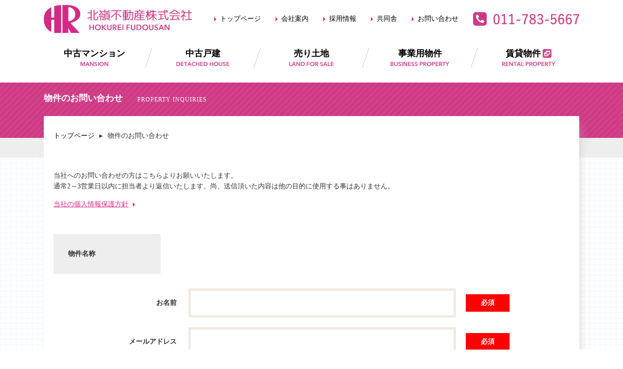

--- FILE ---
content_type: text/html; charset=UTF-8
request_url: https://www.hokurei-fudousan.co.jp/property_contact/?post_id=1237
body_size: 8274
content:
<!doctype html>
<html>
<head>
<script type="text/javascript">

  var _gaq = _gaq || [];

  _gaq.push(['_setAccount', 'UA-28177207-1']);
  _gaq.push(['_trackPageview']);

  (function() {
    var ga = document.createElement('script'); ga.type = 'text/javascript'; ga.async = true;
    ga.src = ('https:' == document.location.protocol ? 'https://ssl' : 'http://www') + '.google-analytics.com/ga.js';
    var s = document.getElementsByTagName('script')[0]; s.parentNode.insertBefore(ga, s);
  })();

</script>
	
<meta charset="UTF-8">
<title>
物件のお問い合わせ | 北海道・札幌の任意売却・土地・戸建・マンション売買｜北嶺不動産株式会社</title>
<meta name="description" content="北海道札幌市の北嶺不動産株式会社です。中古マンション・土地・戸建に売買。任意売却など不動産や住宅ローンにお困りの方へのノウハウも豊富です。ぜひお問い合わせください。">
<meta name="viewport" content="width=device-width, initial-scale=1">
<meta name="format-detection" content="telephone=no">
<link href="https://www.hokurei-fudousan.co.jp/wp/wp-content/themes/hokurei/css/reset.css" type="text/css" rel="stylesheet" media="all" />
<link rel="stylesheet" type="text/css" href="https://www.hokurei-fudousan.co.jp/wp/wp-content/themes/hokurei/slick/slick.css">
<link rel="stylesheet" type="text/css" href="https://www.hokurei-fudousan.co.jp/wp/wp-content/themes/hokurei/slick/slick-theme.css">
<link type="text/css" rel="stylesheet" href="https://www.hokurei-fudousan.co.jp/wp/wp-content/themes/hokurei/loan/hensai.css" />
<link href="https://www.hokurei-fudousan.co.jp/wp/wp-content/themes/hokurei/style.css" type="text/css" rel="stylesheet" media="all" />
<link href="https://www.hokurei-fudousan.co.jp/wp/wp-content/themes/hokurei/css/drawer.css" type="text/css" rel="stylesheet" media="all" />
<script src="https://ajax.googleapis.com/ajax/libs/jquery/1.12.4/jquery.min.js"></script>
<script src="https://www.hokurei-fudousan.co.jp/wp/wp-content/themes/hokurei/js/iscroll.js"></script>
<script src="https://www.hokurei-fudousan.co.jp/wp/wp-content/themes/hokurei/js/drawer.js"></script>
<script type="text/javascript" src="https://www.hokurei-fudousan.co.jp/wp/wp-content/themes/hokurei/js/jquery.matchHeight.js"></script>
<script src="https://www.hokurei-fudousan.co.jp/wp/wp-content/themes/hokurei/slick/slick.js" type="text/javascript" charset="utf-8"></script>
<script src="https://www.hokurei-fudousan.co.jp/wp/wp-content/themes/hokurei/js/script.js"></script>
<meta name='robots' content='max-image-preview:large' />
<script type="text/javascript">
window._wpemojiSettings = {"baseUrl":"https:\/\/s.w.org\/images\/core\/emoji\/14.0.0\/72x72\/","ext":".png","svgUrl":"https:\/\/s.w.org\/images\/core\/emoji\/14.0.0\/svg\/","svgExt":".svg","source":{"concatemoji":"https:\/\/www.hokurei-fudousan.co.jp\/wp\/wp-includes\/js\/wp-emoji-release.min.js?ver=6.3.7"}};
/*! This file is auto-generated */
!function(i,n){var o,s,e;function c(e){try{var t={supportTests:e,timestamp:(new Date).valueOf()};sessionStorage.setItem(o,JSON.stringify(t))}catch(e){}}function p(e,t,n){e.clearRect(0,0,e.canvas.width,e.canvas.height),e.fillText(t,0,0);var t=new Uint32Array(e.getImageData(0,0,e.canvas.width,e.canvas.height).data),r=(e.clearRect(0,0,e.canvas.width,e.canvas.height),e.fillText(n,0,0),new Uint32Array(e.getImageData(0,0,e.canvas.width,e.canvas.height).data));return t.every(function(e,t){return e===r[t]})}function u(e,t,n){switch(t){case"flag":return n(e,"\ud83c\udff3\ufe0f\u200d\u26a7\ufe0f","\ud83c\udff3\ufe0f\u200b\u26a7\ufe0f")?!1:!n(e,"\ud83c\uddfa\ud83c\uddf3","\ud83c\uddfa\u200b\ud83c\uddf3")&&!n(e,"\ud83c\udff4\udb40\udc67\udb40\udc62\udb40\udc65\udb40\udc6e\udb40\udc67\udb40\udc7f","\ud83c\udff4\u200b\udb40\udc67\u200b\udb40\udc62\u200b\udb40\udc65\u200b\udb40\udc6e\u200b\udb40\udc67\u200b\udb40\udc7f");case"emoji":return!n(e,"\ud83e\udef1\ud83c\udffb\u200d\ud83e\udef2\ud83c\udfff","\ud83e\udef1\ud83c\udffb\u200b\ud83e\udef2\ud83c\udfff")}return!1}function f(e,t,n){var r="undefined"!=typeof WorkerGlobalScope&&self instanceof WorkerGlobalScope?new OffscreenCanvas(300,150):i.createElement("canvas"),a=r.getContext("2d",{willReadFrequently:!0}),o=(a.textBaseline="top",a.font="600 32px Arial",{});return e.forEach(function(e){o[e]=t(a,e,n)}),o}function t(e){var t=i.createElement("script");t.src=e,t.defer=!0,i.head.appendChild(t)}"undefined"!=typeof Promise&&(o="wpEmojiSettingsSupports",s=["flag","emoji"],n.supports={everything:!0,everythingExceptFlag:!0},e=new Promise(function(e){i.addEventListener("DOMContentLoaded",e,{once:!0})}),new Promise(function(t){var n=function(){try{var e=JSON.parse(sessionStorage.getItem(o));if("object"==typeof e&&"number"==typeof e.timestamp&&(new Date).valueOf()<e.timestamp+604800&&"object"==typeof e.supportTests)return e.supportTests}catch(e){}return null}();if(!n){if("undefined"!=typeof Worker&&"undefined"!=typeof OffscreenCanvas&&"undefined"!=typeof URL&&URL.createObjectURL&&"undefined"!=typeof Blob)try{var e="postMessage("+f.toString()+"("+[JSON.stringify(s),u.toString(),p.toString()].join(",")+"));",r=new Blob([e],{type:"text/javascript"}),a=new Worker(URL.createObjectURL(r),{name:"wpTestEmojiSupports"});return void(a.onmessage=function(e){c(n=e.data),a.terminate(),t(n)})}catch(e){}c(n=f(s,u,p))}t(n)}).then(function(e){for(var t in e)n.supports[t]=e[t],n.supports.everything=n.supports.everything&&n.supports[t],"flag"!==t&&(n.supports.everythingExceptFlag=n.supports.everythingExceptFlag&&n.supports[t]);n.supports.everythingExceptFlag=n.supports.everythingExceptFlag&&!n.supports.flag,n.DOMReady=!1,n.readyCallback=function(){n.DOMReady=!0}}).then(function(){return e}).then(function(){var e;n.supports.everything||(n.readyCallback(),(e=n.source||{}).concatemoji?t(e.concatemoji):e.wpemoji&&e.twemoji&&(t(e.twemoji),t(e.wpemoji)))}))}((window,document),window._wpemojiSettings);
</script>
<style type="text/css">
img.wp-smiley,
img.emoji {
	display: inline !important;
	border: none !important;
	box-shadow: none !important;
	height: 1em !important;
	width: 1em !important;
	margin: 0 0.07em !important;
	vertical-align: -0.1em !important;
	background: none !important;
	padding: 0 !important;
}
</style>
	<link rel='stylesheet' id='wp-block-library-css' href='https://www.hokurei-fudousan.co.jp/wp/wp-includes/css/dist/block-library/style.min.css?ver=6.3.7' type='text/css' media='all' />
<style id='classic-theme-styles-inline-css' type='text/css'>
/*! This file is auto-generated */
.wp-block-button__link{color:#fff;background-color:#32373c;border-radius:9999px;box-shadow:none;text-decoration:none;padding:calc(.667em + 2px) calc(1.333em + 2px);font-size:1.125em}.wp-block-file__button{background:#32373c;color:#fff;text-decoration:none}
</style>
<style id='global-styles-inline-css' type='text/css'>
body{--wp--preset--color--black: #000000;--wp--preset--color--cyan-bluish-gray: #abb8c3;--wp--preset--color--white: #ffffff;--wp--preset--color--pale-pink: #f78da7;--wp--preset--color--vivid-red: #cf2e2e;--wp--preset--color--luminous-vivid-orange: #ff6900;--wp--preset--color--luminous-vivid-amber: #fcb900;--wp--preset--color--light-green-cyan: #7bdcb5;--wp--preset--color--vivid-green-cyan: #00d084;--wp--preset--color--pale-cyan-blue: #8ed1fc;--wp--preset--color--vivid-cyan-blue: #0693e3;--wp--preset--color--vivid-purple: #9b51e0;--wp--preset--gradient--vivid-cyan-blue-to-vivid-purple: linear-gradient(135deg,rgba(6,147,227,1) 0%,rgb(155,81,224) 100%);--wp--preset--gradient--light-green-cyan-to-vivid-green-cyan: linear-gradient(135deg,rgb(122,220,180) 0%,rgb(0,208,130) 100%);--wp--preset--gradient--luminous-vivid-amber-to-luminous-vivid-orange: linear-gradient(135deg,rgba(252,185,0,1) 0%,rgba(255,105,0,1) 100%);--wp--preset--gradient--luminous-vivid-orange-to-vivid-red: linear-gradient(135deg,rgba(255,105,0,1) 0%,rgb(207,46,46) 100%);--wp--preset--gradient--very-light-gray-to-cyan-bluish-gray: linear-gradient(135deg,rgb(238,238,238) 0%,rgb(169,184,195) 100%);--wp--preset--gradient--cool-to-warm-spectrum: linear-gradient(135deg,rgb(74,234,220) 0%,rgb(151,120,209) 20%,rgb(207,42,186) 40%,rgb(238,44,130) 60%,rgb(251,105,98) 80%,rgb(254,248,76) 100%);--wp--preset--gradient--blush-light-purple: linear-gradient(135deg,rgb(255,206,236) 0%,rgb(152,150,240) 100%);--wp--preset--gradient--blush-bordeaux: linear-gradient(135deg,rgb(254,205,165) 0%,rgb(254,45,45) 50%,rgb(107,0,62) 100%);--wp--preset--gradient--luminous-dusk: linear-gradient(135deg,rgb(255,203,112) 0%,rgb(199,81,192) 50%,rgb(65,88,208) 100%);--wp--preset--gradient--pale-ocean: linear-gradient(135deg,rgb(255,245,203) 0%,rgb(182,227,212) 50%,rgb(51,167,181) 100%);--wp--preset--gradient--electric-grass: linear-gradient(135deg,rgb(202,248,128) 0%,rgb(113,206,126) 100%);--wp--preset--gradient--midnight: linear-gradient(135deg,rgb(2,3,129) 0%,rgb(40,116,252) 100%);--wp--preset--font-size--small: 13px;--wp--preset--font-size--medium: 20px;--wp--preset--font-size--large: 36px;--wp--preset--font-size--x-large: 42px;--wp--preset--spacing--20: 0.44rem;--wp--preset--spacing--30: 0.67rem;--wp--preset--spacing--40: 1rem;--wp--preset--spacing--50: 1.5rem;--wp--preset--spacing--60: 2.25rem;--wp--preset--spacing--70: 3.38rem;--wp--preset--spacing--80: 5.06rem;--wp--preset--shadow--natural: 6px 6px 9px rgba(0, 0, 0, 0.2);--wp--preset--shadow--deep: 12px 12px 50px rgba(0, 0, 0, 0.4);--wp--preset--shadow--sharp: 6px 6px 0px rgba(0, 0, 0, 0.2);--wp--preset--shadow--outlined: 6px 6px 0px -3px rgba(255, 255, 255, 1), 6px 6px rgba(0, 0, 0, 1);--wp--preset--shadow--crisp: 6px 6px 0px rgba(0, 0, 0, 1);}:where(.is-layout-flex){gap: 0.5em;}:where(.is-layout-grid){gap: 0.5em;}body .is-layout-flow > .alignleft{float: left;margin-inline-start: 0;margin-inline-end: 2em;}body .is-layout-flow > .alignright{float: right;margin-inline-start: 2em;margin-inline-end: 0;}body .is-layout-flow > .aligncenter{margin-left: auto !important;margin-right: auto !important;}body .is-layout-constrained > .alignleft{float: left;margin-inline-start: 0;margin-inline-end: 2em;}body .is-layout-constrained > .alignright{float: right;margin-inline-start: 2em;margin-inline-end: 0;}body .is-layout-constrained > .aligncenter{margin-left: auto !important;margin-right: auto !important;}body .is-layout-constrained > :where(:not(.alignleft):not(.alignright):not(.alignfull)){max-width: var(--wp--style--global--content-size);margin-left: auto !important;margin-right: auto !important;}body .is-layout-constrained > .alignwide{max-width: var(--wp--style--global--wide-size);}body .is-layout-flex{display: flex;}body .is-layout-flex{flex-wrap: wrap;align-items: center;}body .is-layout-flex > *{margin: 0;}body .is-layout-grid{display: grid;}body .is-layout-grid > *{margin: 0;}:where(.wp-block-columns.is-layout-flex){gap: 2em;}:where(.wp-block-columns.is-layout-grid){gap: 2em;}:where(.wp-block-post-template.is-layout-flex){gap: 1.25em;}:where(.wp-block-post-template.is-layout-grid){gap: 1.25em;}.has-black-color{color: var(--wp--preset--color--black) !important;}.has-cyan-bluish-gray-color{color: var(--wp--preset--color--cyan-bluish-gray) !important;}.has-white-color{color: var(--wp--preset--color--white) !important;}.has-pale-pink-color{color: var(--wp--preset--color--pale-pink) !important;}.has-vivid-red-color{color: var(--wp--preset--color--vivid-red) !important;}.has-luminous-vivid-orange-color{color: var(--wp--preset--color--luminous-vivid-orange) !important;}.has-luminous-vivid-amber-color{color: var(--wp--preset--color--luminous-vivid-amber) !important;}.has-light-green-cyan-color{color: var(--wp--preset--color--light-green-cyan) !important;}.has-vivid-green-cyan-color{color: var(--wp--preset--color--vivid-green-cyan) !important;}.has-pale-cyan-blue-color{color: var(--wp--preset--color--pale-cyan-blue) !important;}.has-vivid-cyan-blue-color{color: var(--wp--preset--color--vivid-cyan-blue) !important;}.has-vivid-purple-color{color: var(--wp--preset--color--vivid-purple) !important;}.has-black-background-color{background-color: var(--wp--preset--color--black) !important;}.has-cyan-bluish-gray-background-color{background-color: var(--wp--preset--color--cyan-bluish-gray) !important;}.has-white-background-color{background-color: var(--wp--preset--color--white) !important;}.has-pale-pink-background-color{background-color: var(--wp--preset--color--pale-pink) !important;}.has-vivid-red-background-color{background-color: var(--wp--preset--color--vivid-red) !important;}.has-luminous-vivid-orange-background-color{background-color: var(--wp--preset--color--luminous-vivid-orange) !important;}.has-luminous-vivid-amber-background-color{background-color: var(--wp--preset--color--luminous-vivid-amber) !important;}.has-light-green-cyan-background-color{background-color: var(--wp--preset--color--light-green-cyan) !important;}.has-vivid-green-cyan-background-color{background-color: var(--wp--preset--color--vivid-green-cyan) !important;}.has-pale-cyan-blue-background-color{background-color: var(--wp--preset--color--pale-cyan-blue) !important;}.has-vivid-cyan-blue-background-color{background-color: var(--wp--preset--color--vivid-cyan-blue) !important;}.has-vivid-purple-background-color{background-color: var(--wp--preset--color--vivid-purple) !important;}.has-black-border-color{border-color: var(--wp--preset--color--black) !important;}.has-cyan-bluish-gray-border-color{border-color: var(--wp--preset--color--cyan-bluish-gray) !important;}.has-white-border-color{border-color: var(--wp--preset--color--white) !important;}.has-pale-pink-border-color{border-color: var(--wp--preset--color--pale-pink) !important;}.has-vivid-red-border-color{border-color: var(--wp--preset--color--vivid-red) !important;}.has-luminous-vivid-orange-border-color{border-color: var(--wp--preset--color--luminous-vivid-orange) !important;}.has-luminous-vivid-amber-border-color{border-color: var(--wp--preset--color--luminous-vivid-amber) !important;}.has-light-green-cyan-border-color{border-color: var(--wp--preset--color--light-green-cyan) !important;}.has-vivid-green-cyan-border-color{border-color: var(--wp--preset--color--vivid-green-cyan) !important;}.has-pale-cyan-blue-border-color{border-color: var(--wp--preset--color--pale-cyan-blue) !important;}.has-vivid-cyan-blue-border-color{border-color: var(--wp--preset--color--vivid-cyan-blue) !important;}.has-vivid-purple-border-color{border-color: var(--wp--preset--color--vivid-purple) !important;}.has-vivid-cyan-blue-to-vivid-purple-gradient-background{background: var(--wp--preset--gradient--vivid-cyan-blue-to-vivid-purple) !important;}.has-light-green-cyan-to-vivid-green-cyan-gradient-background{background: var(--wp--preset--gradient--light-green-cyan-to-vivid-green-cyan) !important;}.has-luminous-vivid-amber-to-luminous-vivid-orange-gradient-background{background: var(--wp--preset--gradient--luminous-vivid-amber-to-luminous-vivid-orange) !important;}.has-luminous-vivid-orange-to-vivid-red-gradient-background{background: var(--wp--preset--gradient--luminous-vivid-orange-to-vivid-red) !important;}.has-very-light-gray-to-cyan-bluish-gray-gradient-background{background: var(--wp--preset--gradient--very-light-gray-to-cyan-bluish-gray) !important;}.has-cool-to-warm-spectrum-gradient-background{background: var(--wp--preset--gradient--cool-to-warm-spectrum) !important;}.has-blush-light-purple-gradient-background{background: var(--wp--preset--gradient--blush-light-purple) !important;}.has-blush-bordeaux-gradient-background{background: var(--wp--preset--gradient--blush-bordeaux) !important;}.has-luminous-dusk-gradient-background{background: var(--wp--preset--gradient--luminous-dusk) !important;}.has-pale-ocean-gradient-background{background: var(--wp--preset--gradient--pale-ocean) !important;}.has-electric-grass-gradient-background{background: var(--wp--preset--gradient--electric-grass) !important;}.has-midnight-gradient-background{background: var(--wp--preset--gradient--midnight) !important;}.has-small-font-size{font-size: var(--wp--preset--font-size--small) !important;}.has-medium-font-size{font-size: var(--wp--preset--font-size--medium) !important;}.has-large-font-size{font-size: var(--wp--preset--font-size--large) !important;}.has-x-large-font-size{font-size: var(--wp--preset--font-size--x-large) !important;}
.wp-block-navigation a:where(:not(.wp-element-button)){color: inherit;}
:where(.wp-block-post-template.is-layout-flex){gap: 1.25em;}:where(.wp-block-post-template.is-layout-grid){gap: 1.25em;}
:where(.wp-block-columns.is-layout-flex){gap: 2em;}:where(.wp-block-columns.is-layout-grid){gap: 2em;}
.wp-block-pullquote{font-size: 1.5em;line-height: 1.6;}
</style>
<link rel='stylesheet' id='wp-pagenavi-css' href='https://www.hokurei-fudousan.co.jp/wp/wp-content/plugins/wp-pagenavi/pagenavi-css.css?ver=2.70' type='text/css' media='all' />
<script type='text/javascript' src='https://www.hokurei-fudousan.co.jp/wp/wp-includes/js/jquery/jquery.min.js?ver=3.7.0' id='jquery-core-js'></script>
<script type='text/javascript' src='https://www.hokurei-fudousan.co.jp/wp/wp-includes/js/jquery/jquery-migrate.min.js?ver=3.4.1' id='jquery-migrate-js'></script>
<link rel="https://api.w.org/" href="https://www.hokurei-fudousan.co.jp/wp-json/" /><link rel="alternate" type="application/json" href="https://www.hokurei-fudousan.co.jp/wp-json/wp/v2/pages/100" /><link rel="EditURI" type="application/rsd+xml" title="RSD" href="https://www.hokurei-fudousan.co.jp/wp/xmlrpc.php?rsd" />
<meta name="generator" content="WordPress 6.3.7" />
<link rel="canonical" href="https://www.hokurei-fudousan.co.jp/property_contact/" />
<link rel='shortlink' href='https://www.hokurei-fudousan.co.jp/?p=100' />
<link rel="alternate" type="application/json+oembed" href="https://www.hokurei-fudousan.co.jp/wp-json/oembed/1.0/embed?url=https%3A%2F%2Fwww.hokurei-fudousan.co.jp%2Fproperty_contact%2F" />
<link rel="alternate" type="text/xml+oembed" href="https://www.hokurei-fudousan.co.jp/wp-json/oembed/1.0/embed?url=https%3A%2F%2Fwww.hokurei-fudousan.co.jp%2Fproperty_contact%2F&#038;format=xml" />
<!-- Favicon Rotator -->
<link rel="shortcut icon" href="https://www.hokurei-fudousan.co.jp/wp/wp-content/uploads/2021/01/logo.png" />
<link rel="apple-touch-icon-precomposed" href="https://www.hokurei-fudousan.co.jp/wp/wp-content/uploads/2021/01/logo.png" />
<!-- End Favicon Rotator -->
</head>

<body class="drawer drawer--right">

	<nav class="drawer-nav">
		<ul class="drawer-menu">
		<!-- ドロワーメニューの中身 -->
			<li>
				<p>物件情報</p>
				<ul>
					<li><a href="https://www.hokurei-fudousan.co.jp/ms">中古マンション一覧</a></li>
					<li><a href="https://www.hokurei-fudousan.co.jp/house">中古戸建一覧</a></li>
					<li><a href="https://www.hokurei-fudousan.co.jp/land">売り土地一覧</a></li>
					<li><a href="https://www.hokurei-fudousan.co.jp/bus">事業用物件一覧</a></li>
					<li><a href="https://www.athome.co.jp/ahsp/hokurei.html" target="_blank">賃貸物件（at home web）</a></li>
				</ul>
			</li>
			<li>
				<p>会社情報</p>
				<ul>
					<li><a href="https://www.hokurei-fudousan.co.jp/company/">会社案内</a></li>
					<li><a href="https://www.hokurei-fudousan.co.jp/recruit/">採用情報</a></li>
					<li><a href="https://www.hokurei-fudousan.co.jp/contact/">お問い合わせ</a></li>
					<li><a href="https://www.hokurei-fudousan.co.jp/information">お知らせ</a></li>
					<li><a href="https://www.hokurei-fudousan.co.jp/kyoudousya/">共同舎</a></li>
				</ul>
			</li>
			<li>
				<p>特集・弊社の取組み</p>
				<ul>
					<li><a href="https://www.hokurei-fudousan.co.jp/subsidy/">高齢者・相続（助成金制度）</a></li>
					<li><a href="https://www.hokurei-fudousan.co.jp/sale/">任意売却</a></li>
					<li><a href="https://www.hokurei-fudousan.co.jp/tasukeai/">助け合いネットワーク</a></li>
					<li><a href="https://www.hokurei-fudousan.co.jp/paper/">北嶺通信</a></li>
					<li><a href="https://www.hokurei-fudousan.co.jp/flow/">不動産購入の流れ</a></li>
					<li><a href="">ローンシミュレーション</a></li>
					<li><a href="https://www.hokurei-fudousan.co.jp/links/">困ったときのリンク集</a></li>
					<li><a href="https://sumakura.jp/" target="_blank">住まいと暮らしの相談室</a></li>
				</ul>
			</li>
		</ul>
	</nav>

	<header>
		<div class="header">
			<div class="h_1">
				<div>
										<a href="https://www.hokurei-fudousan.co.jp"><img src="https://www.hokurei-fudousan.co.jp/wp/wp-content/themes/hokurei/images/logo.png"></a>
									</div>
				<div>
					<ul>
						<li><a href="https://www.hokurei-fudousan.co.jp">トップページ</a></li>
						<li><a href="https://www.hokurei-fudousan.co.jp/company/">会社案内</a></li>
						<li><a href="https://www.hokurei-fudousan.co.jp/recruit/">採用情報</a></li>
						<li><a href="https://www.hokurei-fudousan.co.jp/kyoudousya/">共同舎</a></li>
						<li><a href="https://www.hokurei-fudousan.co.jp/contact/">お問い合わせ</a></li>
					</ul>
				</div>
				<div><a href="tel:0117835667"><img src="https://www.hokurei-fudousan.co.jp/wp/wp-content/themes/hokurei/images/h_tel.png"></a></div>
			</div>
			<div class="h_2">
				<nav>
					<ul>
						<li><a href="https://www.hokurei-fudousan.co.jp/ms"><p>中古マンション</p><img src="https://www.hokurei-fudousan.co.jp/wp/wp-content/themes/hokurei/images/nav1.png"></a></li>
						<li><a href="https://www.hokurei-fudousan.co.jp/house"><p>中古戸建</p><img src="https://www.hokurei-fudousan.co.jp/wp/wp-content/themes/hokurei/images/nav2.png"></a></li>
						<li><a href="https://www.hokurei-fudousan.co.jp/land"><p>売り土地</p><img src="https://www.hokurei-fudousan.co.jp/wp/wp-content/themes/hokurei/images/nav3.png"></a></li>
						<li><a href="https://www.hokurei-fudousan.co.jp/bus"><p>事業用物件</p><img src="https://www.hokurei-fudousan.co.jp/wp/wp-content/themes/hokurei/images/nav4.png"></a></li>
						<li><a href="https://www.athome.co.jp/ahsp/hokurei.html" target="_blank"><p>賃貸物件</p><img src="https://www.hokurei-fudousan.co.jp/wp/wp-content/themes/hokurei/images/nav5.png"></a></li>
					</ul>
				</nav>
			</div>
		</div>

		<!-- ハンバーガーボタン -->
		<button type="button" class="drawer-toggle drawer-hamburger">
			<span class="sr-only">toggle navigation</span>
			<span class="drawer-hamburger-icon"></span>
		</button>
	</header>	
	<h1 class="main_title">
		<div>
			<p>物件のお問い合わせ</p>
			<p>PROPERTY INQUIRIES</p>
		</div>
	</h1>
	
	<div class="gray_box"></div>
	
	<div class="contents_wrap">
		<div class="contents">
			<div class="left_box wide_box">
				<div class="bread_wrap">
					<div class="breadcrumbs">
						<!-- Breadcrumb NavXT 7.2.0 -->
<span property="itemListElement" typeof="ListItem"><a property="item" typeof="WebPage" title="Go to 北海道・札幌の任意売却・土地・戸建・マンション売買｜北嶺不動産株式会社." href="https://www.hokurei-fudousan.co.jp" class="home" ><span property="name">トップページ</span></a><meta property="position" content="1"></span><span>&#9656;</span><span property="itemListElement" typeof="ListItem"><span property="name" class="post post-page current-item">物件のお問い合わせ</span><meta property="url" content="https://www.hokurei-fudousan.co.jp/property_contact/"><meta property="position" content="2"></span>					</div>
				</div>
				<div class="contact_box">
					<p>
						当社へのお問い合わせの方はこちらよりお願いいたします。<br>
						通常2～3営業日以内に担当者より返信いたします。尚、送信頂いた内容は他の目的に使用する事はありません。
						<a href="https://www.hokurei-fudousan.co.jp/pp/">当社の個人情報保護方針</a>
					</p>
					<div id="mw_wp_form_mw-wp-form-103" class="mw_wp_form mw_wp_form_input  ">
					<form method="post" action="" enctype="multipart/form-data"><div class="contact_form">
<h3>
<div>物件名称</div>
<div></div>
</h3>
<p>
<input type="hidden" name="物件" value="" />
</p>
<table>
<tr>
<th>お名前</th>
<td>
<div>
<div class="input_box">

<input type="text" name="名前" size="60" value="" />

</div>
<div class="must">必須</div>
</div>
</td>
</tr>
<tr>
<th>メールアドレス</th>
<td>
<div>
<div class="input_box">

<input type="text" name="メール" size="60" value="" />

</div>
<div class="must">必須</div>
</div>
</td>
</tr>
<tr class="conf_n">
<th>メールアドレス確認用</th>
<td>
<div>
<div class="input_box">

<input type="text" name="確認" size="60" value="" />

</div>
<div class="must">必須</div>
</div>
</td>
</tr>
<tr>
<th>お電話番号</th>
<td>
<div>
<div class="input_box">

<input type="text" name="電話" size="60" value="" />

</div>
<div class="must">必須</div>
</div>
</td>
</tr>
<tr class="con_check">
<th>お問い合わせ内容</th>
<td>
<div>
<div class="input_box">

	<span class="mwform-checkbox-field horizontal-item">
		<label >
			<input type="checkbox" name="内容[data][]" value="購入希望" />
			<span class="mwform-checkbox-field-text">購入希望</span>
		</label>
	</span>
	<span class="mwform-checkbox-field horizontal-item">
		<label >
			<input type="checkbox" name="内容[data][]" value="物件閲覧希望" />
			<span class="mwform-checkbox-field-text">物件閲覧希望</span>
		</label>
	</span>
	<span class="mwform-checkbox-field horizontal-item">
		<label >
			<input type="checkbox" name="内容[data][]" value="詳しい話を聞きたい" />
			<span class="mwform-checkbox-field-text">詳しい話を聞きたい</span>
		</label>
	</span>
	<span class="mwform-checkbox-field horizontal-item">
		<label >
			<input type="checkbox" name="内容[data][]" value="その他（備考欄にご記入ください）" />
			<span class="mwform-checkbox-field-text">その他（備考欄にご記入ください）</span>
		</label>
	</span>

<input type="hidden" name="内容[separator]" value="、" />

<input type="hidden" name="__children[内容][]" value="{&quot;\u8cfc\u5165\u5e0c\u671b&quot;:&quot;\u8cfc\u5165\u5e0c\u671b&quot;,&quot;\u7269\u4ef6\u95b2\u89a7\u5e0c\u671b&quot;:&quot;\u7269\u4ef6\u95b2\u89a7\u5e0c\u671b&quot;,&quot;\u8a73\u3057\u3044\u8a71\u3092\u805e\u304d\u305f\u3044&quot;:&quot;\u8a73\u3057\u3044\u8a71\u3092\u805e\u304d\u305f\u3044&quot;,&quot;\u305d\u306e\u4ed6\uff08\u5099\u8003\u6b04\u306b\u3054\u8a18\u5165\u304f\u3060\u3055\u3044\uff09&quot;:&quot;\u305d\u306e\u4ed6\uff08\u5099\u8003\u6b04\u306b\u3054\u8a18\u5165\u304f\u3060\u3055\u3044\uff09&quot;}" />

</div>
<div class="must">必須</div>
</div>
</td>
</tr>
<tr class="con_ta">
<th>備考</th>
<td>
<div>
<div class="input_box">

<textarea name="備考" cols="50" rows="5" ></textarea>

</div>
</div>
</td>
</tr>
<tr class="con_submit">
<th></th>
<td>
<div>
<div class="input_box">
<div class="submit_box">
<input type="submit" name="submitConfirm" value="送信確認" class="submit"/>
<img src="http://www.hokurei-fudousan.co.jp/wp/wp-content/themes/hokurei/images/icon_mail.png"></div>
<p>
</p></div>
</div>
</td>
</tr>
</table>
</div>
<input type="hidden" name="mw-wp-form-form-id" value="103" /><input type="hidden" name="mw_wp_form_token" value="d4c9dea7135d21d6b06e2ccbabec06330134c0bdf907510e3cc228082d09de65" /></form>
				<!-- end .mw_wp_form --></div>				</div>
			</div>
		</div>
	</div>
	
	
	<footer>
		<a href="#" class="go_top"><img src="https://www.hokurei-fudousan.co.jp/wp/wp-content/themes/hokurei/images/go_top.jpg"></a>
		<div class="ft1_wrap">
			<div class="ft1">
				<div class="ft1_l">
					<img src="https://www.hokurei-fudousan.co.jp/wp/wp-content/themes/hokurei/images/ft_logo.png">
					<p>
						065-0031 札幌市東区北31条東17丁目5番24号<br>
						TEL 011-783-5667 FAX 011-783-5768
					</p>
					<p>北海道知事免許 石狩（10）第3913号</p>
				</div>
				<div class="ft1_r">
					<div class="ft1_r_l">
						<div class="ft_nav">
							<p>物件情報</p>
							<ul>
								<li><a href="https://www.hokurei-fudousan.co.jp/ms">中古マンション一覧</a></li>
								<li><a href="https://www.hokurei-fudousan.co.jp/house">中古戸建一覧</a></li>
								<li><a href="https://www.hokurei-fudousan.co.jp/land">売り土地一覧</a></li>
								<li><a href="https://www.hokurei-fudousan.co.jp/bus">事業用物件一覧</a></li>
								<li><a href="https://www.athome.co.jp/ahsp/hokurei.html" target="_blank">賃貸物件（at home web）</a></li>
							</ul>
						</div>
						<div class="ft_nav">
							<p>会社情報</p>
							<ul>
								<li><a href="https://www.hokurei-fudousan.co.jp/company/">会社案内</a></li>
								<li><a href="https://www.hokurei-fudousan.co.jp/recruit/">採用情報</a></li>
								<li><a href="https://www.hokurei-fudousan.co.jp/contact/">お問い合わせ</a></li>
								<li><a href="https://www.hokurei-fudousan.co.jp/information">お知らせ</a></li>
								<li><a href="https://www.hokurei-fudousan.co.jp/kyoudousya/">共同舎</a></li>
							</ul>
						</div>
					</div>
					<div class="ft1_r_r">
						<div class="ft_nav">
							<p>特集・弊社の取組み</p>
							<ul>
								<li><a href="https://www.hokurei-fudousan.co.jp/subsidy/">高齢者・相続（助成金制度）</a></li>
								<li><a href="https://www.hokurei-fudousan.co.jp/sale/">任意売却</a></li>
								<li><a href="https://www.hokurei-fudousan.co.jp/tasukeai/">助け合いネットワーク</a></li>
								<li><a href="https://www.hokurei-fudousan.co.jp/paper/">北嶺通信</a></li>
								<li><a href="https://www.hokurei-fudousan.co.jp/flow/">不動産購入の流れ</a></li>
								<li><a href="https://www.hokurei-fudousan.co.jp/loan/">ローンシミュレーション</a></li>
								<li><a href="https://www.hokurei-fudousan.co.jp/links/">困ったときのリンク集</a></li>
								<li><a href="https://sumakura.jp/" target="_blank">住まいと暮らしの相談室</a></li>
							</ul>
						</div>
						<a href="http://www.athome.co.jp/" target="_blank"><img src="https://www.hokurei-fudousan.co.jp/wp/wp-content/themes/hokurei/images/ft_athome.jpg"></a>
					</div>
				</div>
			</div>
		</div>
		<div class="ft2_wrap">
			<div class="ft2">
				<div>
					<a href="https://www.hokurei-fudousan.co.jp/pp/">個人情報保護方針</a>
					<a href="https://www.hokurei-fudousan.co.jp/sitemap/">サイトマップ</a>
				</div>
				<div>Copyright (C) Hokurei Fudousan Co.,Ltd. All Right Reserved.</div>
			</div>
		</div>
	</footer>
<link rel='stylesheet' id='mw-wp-form-css' href='https://www.hokurei-fudousan.co.jp/wp/wp-content/plugins/mw-wp-form/css/style.css?ver=6.3.7' type='text/css' media='all' />
<script type='text/javascript' src='https://www.hokurei-fudousan.co.jp/wp/wp-content/plugins/mw-wp-form/js/form.js?ver=6.3.7' id='mw-wp-form-js'></script>
</body>
</html>


--- FILE ---
content_type: text/css
request_url: https://www.hokurei-fudousan.co.jp/wp/wp-content/themes/hokurei/loan/hensai.css
body_size: 851
content:

#fwt_hensai {
    clear: both;
    font-size: 12px;
    margin: 0px;
    padding: 0px;
    font-weight: normal;
    width: 500px;
    letter-spacing: 1px;
}

#fwt_hensai p#fwt_caption_input {
    font-size: 14px;
    background-color: #00c;
    color: #fff;
    text-align: center;
    padding: 5px;
}
#fwt_hensai p#fwt_caption_result {
    font-size: 14px;
    background-color: #f60;
    color: #fff;
    text-align: center;
    padding: 5px;
}

/* inputs table
-------------------------------------------------------------------*/
#fwt_hensai #fwt_inputs table {
    border-collapse: collapse;
    width:100%;
    margin-bottom: 20px;
}
#fwt_hensai #fwt_inputs th {
    background-color: #eef;
    font-weight: normal;
	border: solid 1px #ccc;
    padding: 5px 10px;
    text-align: left;
    vertical-align: top;
    width:50%;
}
#fwt_hensai #fwt_inputs td {
    background-color: #fff;
    font-weight: normal;
	border: solid 1px #ccc;
    padding: 5px 10px;
    text-align: left;
    vertical-align: top;
    width:50%;
}

/* inputs elements
-------------------------------------------------------------------*/
#fwt_hensai #fwt_inputs input {
    border: solid 1px #ccc;
}
#fwt_hensai #fwt_inputs select {
    border: solid 1px #ccc;
}
#fwt_hensai #fwt_inputs span.fwt_need {
    background-color: #c00;
    color: #fff;
    padding: 2px 5px;
    font-size: 10px;
    margin: 0 0 0 10px;
}
#fwt_hensai #fwt_inputs #fwt_buttons {
    text-align: center;
}
#fwt_hensai #fwt_inputs #fwt_buttons #fwt_clear {
    width: 80px;
    border: outset 1px #000;
}
#fwt_hensai #fwt_inputs #fwt_buttons #fwt_calc {
    width: 120px;
    border: outset 1px #000;
}

/* results table
-------------------------------------------------------------------*/
#fwt_hensai #fwt_results #fwt_pays table {
    border-collapse: collapse;
    width:100%;
    margin-bottom: 20px;
}
#fwt_hensai #fwt_results #fwt_pays th {
    background-color: #F9F1F5;
    font-weight: normal;
	border: solid 1px #ccc;
    padding: 5px 10px;
    text-align: center;
    vertical-align: top;
    width:33%;
}
#fwt_hensai #fwt_results #fwt_pays td {
    background-color: #fff;
    font-weight: normal;
	border: solid 1px #ccc;
    padding: 5px 10px;
    text-align: right;
    vertical-align: top;
    width:33%;
}


#fwt_hensai #fwt_results table {
    border-collapse: collapse;
    width:100%;
    margin-bottom: 20px;
}
#fwt_hensai #fwt_results th {
    background-color: #F9F1F5;
    font-weight: normal;
	border: solid 1px #ccc;
    padding: 5px 10px;
    text-align: left;
    vertical-align: top;
    width:50%;
}
#fwt_hensai #fwt_results td {
    background-color: #fff;
    font-weight: normal;
	border: solid 1px #ccc;
    padding: 5px 10px;
    text-align: right;
    vertical-align: top;
    width:50%;
}

/* results elements
-------------------------------------------------------------------*/
#fwt_hensai #fwt_results td div#fwt_debt_total {
    font-weight: bold;
    font-size: 14px;
}
#fwt_hensai #fwt_results td div#fwt_pay_total {
    font-weight: bold;
    font-size: 14px;
}

/* results table(detail)
-------------------------------------------------------------------*/
#fwt_hensai #fwt_detail_results {
    display: none; /* Do Not Modify This Property */
}

#fwt_hensai #fwt_detail_results p#fwt_caption_detail {
    font-size: 14px;
    border: solid 1px #f60;
    color: #f60;
    text-align: center;
    padding: 5px;
}
#fwt_hensai #fwt_detail_results .fwt_caption_detail_table {
    font-size: 12px;
    color: #000;
    text-align: center;
    padding: 3px;
    border: solid 1px #f60;
    color: #f60;
    margin: 0 0 5px 0;
}
#fwt_hensai #fwt_detail_results table {
    border-collapse: collapse;
    width:100%;
    margin-bottom: 20px;
}
#fwt_hensai #fwt_detail_results th {
    background-color: #F9F1F5;
    font-weight: normal;
	border: solid 1px #ccc;
    padding: 5px 10px;
    text-align: center;
    vertical-align: top;
    width:25%;
}
#fwt_hensai #fwt_detail_results td {
    background-color: #fff;
    font-weight: normal;
	border: solid 1px #ccc;
    padding: 5px 10px;
    text-align: right;
    vertical-align: top;
    width:25%;
}

/* others
-------------------------------------------------------------------*/
#fwt_hensai div.fwt_note {
    margin-top: 3px;
    color: #69f;
}

#fwt_buttons2 {
    margin-bottom: 20px;
    text-align: center;
    display: none; /* Do Not Modify This Property */
}
#fwt_buttons2 #fwt_show_detail {
    width: 240px;
}

#fwt_gotop {
    text-align: right;
}

--- FILE ---
content_type: text/css
request_url: https://www.hokurei-fudousan.co.jp/wp/wp-content/themes/hokurei/style.css
body_size: 12735
content:
@charset "UTF-8";
/* CSS Document */

.cf:before,
.cf:after {
    content: " ";
    display: table;
}

.cf:after {
    clear: both;
}

.cf {
    *zoom: 1;
}

/*マージン*/

.mt10{
	margin-top:10px;
}

.mt20{
	margin-top:20px;
}

.mt30{
	margin-top:30px;
}

.mt40{
	margin-top:40px;
}

.mt50{
	margin-top:50px;
}

.mt60{
	margin-top:60px;
}

.mt70{
	margin-top:70px;
}

.mt80{
	margin-top:80px;
}

.mt90{
	margin-top:90px;
}

.mt100{
	margin-top:100px;
}

.mb10{
	margin-bottom:10px;
}

.mb20{
	margin-bottom:20px;
}

.mb30{
	margin-bottom:30px;
}

.mb40{
	margin-bottom:40px;
}

.mb50{
	margin-bottom:50px;
}

.mb60{
	margin-bottom:60px;
}

.mb70{
	margin-bottom:70px;
}

.mb80{
	margin-bottom:80px;
}

.mb90{
	margin-bottom:90px;
}

.mb100{
	margin-bottom:100px;
}

/*マージン*/

/*IMG*/

.img_ma{
	margin-right:auto;
	margin-left:auto;
	display:block;
	max-width: 100%;
}

img{
	max-width: 100%;
	height:auto;
}

/*IMG*/

a{
	transition:.2s;
}

body{
	font-family:  "游ゴシック", "Yu Gothic", "游ゴシック体", YuGothic, "ヒラギノ角ゴ Pro W3", "Hiragino Kaku Gothic Pro", "メイリオ", Meiryo, Osaka, "ＭＳ Ｐゴシック", "MS PGothic", "sans-serif";
	font-size:14px;
	line-height:22px;
	padding-top:170px;
}

.drawer .drawer-hamburger{
	position: absolute;
	padding:10px;
	margin-top:7px;
	margin-right:10px;
	border-radius: 26px;
	height:24px;
	padding-bottom:18px;
	background:#ce3985;
}

.drawer .drawer-hamburger:hover{
	background:#ce3985;
}

.drawer .drawer-nav{
	padding:20px 10px;
	background:#f9f9f7;
}

.drawer .drawer-menu > li{
	margin-bottom:20px;
}

.drawer .drawer-menu > li > p{
	background:#ce3985;
	color:#fff;
	padding:5px 20px;
	font-weight: bold;
	margin-bottom:10px;
}

.drawer .drawer-menu > li > ul > li {
	padding-left: 20px;
	margin-bottom:8px;
	background:url("images/ar1.png") no-repeat 6px center;
}

.drawer .drawer-menu > li > ul > li > a{
	color:#000;
	text-decoration: none;
}

.drawer .drawer-menu > li > ul > li > a:hover{
	color:#ce3985;
}

@media screen and (min-width:881px) {
	.drawer .drawer-hamburger{
		display:none;
	}
}

/* header */

header{
	position: absolute;
	top:0;
	left: 0;
	z-index: 10;
	width: 100%;
	background: #fff;
	padding:10px;
	transition: .3s;
}

.header{
	max-width: 1100px;
	margin:0 auto;
}

.h_1{
	display: flex;
	justify-content: space-between;
	flex-wrap: nowrap;
	align-items: center;
}

.h_1 > div:nth-of-type(1){
	width:335px;
}

.h_1 > div:nth-of-type(2){
	width:calc( 100% - 335px - 218px );
}

.h_1 > div:nth-of-type(2) ul{
	display: flex;
	justify-content: flex-end;
	align-items: center;
	flex-wrap: wrap;
}

.h_1 > div:nth-of-type(2) ul li{
	margin-right: 30px;
	padding-left: 12px;
	background: url("images/ar1.png") no-repeat left center;
}

.h_1 > div:nth-of-type(2) ul li a{
	color:#000;
	text-decoration: none;
}

.h_1 > div:nth-of-type(2) ul li a:hover{
	color:#ce3985;
}

.h_2{
	margin-top:30px;
}

.h_2 ul{
	display: flex;
	justify-content: space-between;
	flex-wrap: nowrap;
}

.h_2 ul li{
	width:calc( ( 100% - 60px ) / 5 + 15px );
	padding-right: 15px;
	background: url("images/nav_slash.png") no-repeat right center;
}

.h_2 ul li:last-of-type{
	width:calc( ( 100% - 60px ) / 5 );
	padding-right: 0;
	background: 0;
}

.h_2 ul li a{
	display: block;
	text-align: center;
	font-size: 18px;
	line-height: 24px;
	color:#000;
	text-decoration: none;
	font-weight: bold;
	padding-bottom:3px;
}

.h_2 ul li a:hover{
	color:#ce3985;
}

.h_2 ul li a p{
	display: table;
	margin:0 auto 5px;
}

.h_2 ul li:last-of-type a p{
	padding-right: 22px;
	background: url("images/icon_blank.png") no-repeat right center;
}

.h_2 ul li a img{
	display: block;
	margin:0 auto;
}

@media screen and (max-width:880px) {
	.h_1 > div:nth-of-type(1){
		width:240px;
	}
	
	.h_1 > div:nth-of-type(2), .h_1 > div:nth-of-type(3), .h_2{
		display: none;
	}
	
	body{
		padding-top:80px;
	}
}

/* header end */

/* index */

.main_img_wrap{
	padding:35px 0 140px;
	background:url("images/main_img.jpg") no-repeat center/cover;
}

.main_img{
	display: table;
	width:100%;
	max-width: 1100px;
	min-height: 300px;
	margin:0 auto;
	table-layout: fixed;
}

.main_img > div{
	display: table-cell;
	vertical-align: middle;
	padding:0 10px;
	width:50%;
}

.pickup{
	background:rgba(255,255,255,0.7);
}

.pick_h{
	padding:20px 10px;
	text-align: center;
	background:url("images/bg1.jpg") repeat 0 0;
}

.pick_h img{
	display: block;
	margin:0 auto;
}

.pick_box_wrap{
	padding:15px;
}

.pick_catch{
	text-align: center;
	margin-bottom:18px;
	font-size: 16px;
	line-height: 22px;
	font-weight: bold;
}

.pick_box{
	display: flex;
	justify-content: space-between;
	flex-wrap: nowrap;
}

.pick_box > div{
	width:50%;
}

.pick_box > div:nth-of-type(1){
	padding-right: 10px;
}

.pick_box > div:nth-of-type(1) > a{
	display: block;
	background-size: cover;
	background-repeat: no-repeat;
	background-position: center top;
}

.pick_box > div:nth-of-type(1) > a:before {
    content:"";
    display: block;
    padding-top: 100%; /* 高さを幅の75%に固定 */
}

.pick_box > div:nth-of-type(1) > a:hover{
	opacity: 0.6;
}


.pick_cat{
	display: table;
	min-width: 120px;
	font-size: 14px;
	line-height: 26px;
	font-weight: bold;
	color:#fff;
	text-align: center;
	padding:0 10px;
	background:#ce3985;
	margin-bottom:10px;
}

.pick_price{
	font-size: 16px;
	line-height: 22px;
	font-weight: bold;
	margin-bottom:4px;
}

.pick_info{
	font-weight: bold;
	margin-bottom:4px;
}

.pick_text{
	font-size: 14px;
	line-height: 20px;
}

.pick_text > p{
	margin-bottom:5px;
}

.pick_text > p:last-of-type{
	margin-bottom:0;
}

.pick_link{
	display: block;
	text-align: center;
	font-size: 14px;
	line-height: 26px;
	font-weight: bold;
	color:#fff;
	padding:0 10px;
	background:#ce3985;
	border:1px solid #ce3985;
	text-decoration: none;
	margin-top:20px;
}

.pick_link:hover{
	background:#fff;
	color:#ce3985;
}

.top1{
	position: relative;
	width:98%;
	max-width: 1100px;
	padding:30px;
	margin:-100px auto 60px;
	background:#fff;
}

.top1_box{
	display: flex;
	justify-content: flex-start;
	flex-wrap: wrap;
	align-content: flex-start;
}

.top1_1{
	margin-bottom:50px;
}

.top1_box > h2{
	width:190px;
}

.top1_box > h2 img{
	display: inline-block;
	margin-bottom:8px;
	margin-right: 10px;
}

.top1_box > h2 p{
	margin-top:2px;
	font-size: 16px;
	line-height: 22px;
}

.top1_box > div{
	width:calc( 100% - 190px );
}

.top1_1_list{
	display: flex;
	justify-content: space-between;
	flex-wrap: wrap;
}

.top1_1_box{
	width:32%;
	margin-bottom:40px;
	position: relative;
	padding-top:4px;
	padding-left: 4px;
}

.top1_1_box a{
	display: block;
	color:#000;
	text-decoration: none;
	margin-bottom:6px;
	background:#eeeeee;
}

.top1_1_box a:hover{
	color:#fff;
	background:#ce3985;
}

.top1_1_box a > div{
	background-position: center;
	background-size: cover;
	background-repeat: no-repeat;
}

.top1_1_box a > div:before {
    content:"";
    display: block;
    padding-top: 66%; /* 高さを幅の75%に固定 */
}

.top1_1_box a > p{
	font-size: 14px;
	line-height: 22px;
	padding:4px;
	font-weight: bold;
	text-align: center;
}

.top1_1_box > div{
	margin-bottom:16px;
}

.top1_1_box > div > p{
	display: inline-block;
	font-weight: bold;
}


.top1_1_box > div > p:first-of-type span{
	padding:0 6px;
	font-weight: normal;
}

.top1_1_box > div > p:last-of-type{
	display: inline-block;
	font-size: 18px;
	line-height: 24px;
	color:#ce3985;
}

.top1_2_list{
	display: flex;
	justify-content: space-between;
	flex-wrap: wrap;
}

.top1_2_list li{
	width:48%;
	max-height: 406px;
	margin-bottom: 30px;
}

.top1_2_list li a:hover{
	opacity: 0.6;
}

.top1_2_box{
	border:5px solid #e0cdbf;
	padding:8px 8px 10px;
}

.top1_2_box h3{
	font-size: 24px;
	line-height: 30px;
	text-align: center;
	padding:8px;
	background: url("images/bg2.jpg") repeat 0 0;
	margin-bottom:10px;
}

.top1_2_box > p:nth-of-type(1){
	text-align: center;
	font-size: 16px;
	line-height: 22px;
	font-weight: bold;
	color:#d32a87;
	margin-bottom:14px;
	text-align: center;
}

.top1_2_box > p:nth-of-type(2){
	display: table;
	margin:0 auto;
	font-size: 15px;
	line-height: 22px;
}

.top1_2_box > p:nth-of-type(2) span{
	color:#ce3985;
}

.top_item_wrap{
	background:url("images/bg3.jpg") repeat 0 0;
	margin-bottom:60px;
}

.top_item{
	padding:40px 10px;
}

.top_item1{
	background: url("images/top_item1_bg.png") no-repeat 0 0;
	background-size: auto 100%;
}

.top_item2{
	background: url("images/top_item2_bg.png") no-repeat 100% 0;
	background-size: auto 100%;
}

.top_item3{
	background: url("images/top_item3_bg.png") no-repeat 0 0;
	background-size: auto 100%;
}

.top_item h2{
	text-align: center;
	margin-bottom:30px;
}

.top_item h2 div{
	width:130px;
	height: 3px;
	margin: 0 auto 15px;
	background:#ce3985;
}

.top_item h2 p{
	margin-top:8px;
	font-size: 16px;
	line-height: 22px;
}

.top_item_list{
	display: flex;
	justify-content: space-between;
	flex-wrap: wrap;
	max-width: 1100px;
	margin:0 auto;
}

.top_item_list li{
	width:23%;
	text-align: center;
	margin-bottom:40px;
}

.top_item_list li a{
	display: block;
	overflow: hidden;
	margin-bottom:10px;
}

.top_item_list li a > div{
	background-position: center;
	background-size: cover;
	background-repeat: no-repeat;
	transition: .3s;
}

.top_item_list li a > div:hover{
	transform: scale(1.2);
}

.top_item_list li a > div:before {
    content:"";
    display: block;
    padding-top: 66%; /* 高さを幅の75%に固定 */
}

.top_item_list li h3{
	font-weight: bold;
}

.top_item_list li > p:nth-of-type(1){
	margin:8px 0;
}

.top_item_list li > p:nth-of-type(2){
	font-size: 18px;
	line-height: 24px;
	font-weight: bold;
	color:#ce3985;
}

.top_item > a{
	display: block;
	font-size: 14px;
	line-height: 100%;
	padding:10px;
	color:#fff;
	font-weight: bold;
	background:#ce3985;
	text-decoration: none;
	text-align: center;
	max-width: 460px;
	margin:10px auto 0;
	border:1px solid #ce3985;
}

.top_item > a:hover{
	background:#fff;
	color:#ce3985;
}

.top_info{
	max-width: 1120px;
	padding:0 10px;
	margin:0 auto 60px;
}

.top_info_box{
	display: flex;
	justify-content: space-between;
	flex-wrap: nowrap;
	padding:0 20px 15px;
	background:#fff;
	margin-bottom:40px;
	-moz-box-shadow: 8px 10px 16px -7px rgba(184, 184, 184, 0.56);
	-webkit-box-shadow: 8px 10px 16px -7px rgba(184, 184, 184, 0.56);
	-ms-box-shadow: 8px 10px 16px -7px rgba(184, 184, 184, 0.56);
	box-shadow: 8px 10px 16px -7px rgba(184, 184, 184, 0.56);
}

.top_info_box > a{
	display: block;
	width:190px;
	overflow: hidden;
}

.top_info_box > div{
	width:calc( 100% - 210px );
}

.top_info_box > a > div{
	background-position: center;
	background-size: cover;
	background-repeat: no-repeat;
	transition: .3s;
}

.top_info_box > a > div:hover{
	transform: scale(1.2);
}

.top_info_box > a > div:before {
    content:"";
    display: block;
    padding-top: 66%; /* 高さを幅の75%に固定 */
}

.top_info_cat{
	display: flex;
	justify-content: flex-start;
	flex-wrap: nowrap;
	align-items: center;
	margin-bottom:10px;
}

.top_info_cat > p:nth-of-type(1){
	width:160px;
	text-align: center;
	padding:6px;
	font-size: 12px;
	line-height: 18px;
	font-weight: bold;
	color:#fff;
	background:#ce3985;
	margin-right:20px;
}

.top_info_cat > .info_cat2{
	background:#4e9c08 !important;
}

.top_info_cat > .info_cat3{
	background:#3389cc !important;
}

.top_info_cat > p:nth-of-type(2){
	color:#ce3985;
	font-size: 14px;
	line-height: 20px;
	font-weight: bold;
}

.top_info_box > div > a{
	display: block;
	font-size: 14px;
	line-height: 22px;
	font-weight: bold;
	color:#000;
	text-decoration: none;
	margin-bottom:8px;
}

footer{
	position: relative;
}

.go_top{
	position: absolute;
	top:-41px;
	right:30px;
}

.ft1_wrap{
	background:#f9f9f7;
	padding:50px 10px 80px;
}

.ft1{
	max-width: 1100px;
	margin:0 auto;
	display: flex;
	justify-content: flex-start;
	flex-wrap: wrap;
}

.ft1_l{
	width:38%;
	min-width: 320px;
}

.ft1_l > p:nth-of-type(1){
	margin:20px 0 12px;
}

.ft1_r{
	width:calc( 100% - 320px );
	max-width: 530px;
	display: flex;
	justify-content: space-between;
	flex-wrap: nowrap;
}

.ft1_r > div{
	width:48%;
	max-width: 240px;
}

.ft1_r > div > div:last-of-type{
	margin-bottom:0;
}

.ft_nav{
	margin-bottom:30px;
}

.ft_nav > p{
	background:#ce3985;
	color:#fff;
	padding:5px 20px;
	font-weight: bold;
	margin-bottom:20px;
}

.ft_nav > ul > li {
	padding-left: 20px;
	margin-bottom:8px;
	background:url("images/ar1.png") no-repeat 6px center;
}

.ft_nav > ul > li > a{
	color:#000;
	text-decoration: none;
}

.ft_nav > ul > li > a:hover{
	color:#ce3985;
}

.ft1_r_r{
	position: relative;
	padding-bottom:80px;
}

.ft1_r_r > a{
	display: block;
	width:100%;
	position: absolute;
	bottom:0;
	left: 0;
}

.ft1_r_r > a:hover{
	opacity: 0.6;
}

.ft2_wrap{
	background:#ce3985;
	color:#fff;
	padding:16px 10px;
}

.ft2{
	max-width: 1100px;
	margin:0 auto;
	display: flex;
	justify-content: space-between;
	flex-wrap: wrap;
}

.ft2 > div{
	display: flex;
	justify-content: flex-start;
	flex-wrap: nowrap;
}

.ft2 > div a{
	display: inline-block;
	color:#fff;
	text-decoration: none;
	margin-right: 20px;
	padding-right: 20px;
	border-right: 1px solid #fff;
}

.ft2 > div a:hover{
	text-decoration: underline;
}

.ft2 > div a:last-of-type{
	border-right: 0;
}

.ban_slide_bg{
	background:#f9f9f7;
	padding:40px 10px 30px;
	margin-bottom:90px;
}

.slider{
	width:100%;
	max-width: 1100px;
	margin:0 auto;
}

.slide{
	text-align: center;
	padding:0 10px;
}

.slide a{
	display: table;
	margin:0 auto;
}

.slide a:hover{
	opacity: 0.6;
}

.slick-arrow{
	display: none !important;
}

@media screen and (max-width:920px) {
	.main_img{
		min-height: 100px;
	}
	
	.main_img > div{
		display: block;
		width:100%;
	}
	
	.main_img > div{
		margin-bottom:40px;
	}
	
	.pick_h{
		padding:10px;
	}
	
	.pick_catch{
		margin-bottom:10px;
	}
	
	.pick_box > div:nth-of-type(1){
		width:160px;
	}
	
	.pick_box > div:nth-of-type(2){
		width:calc( 100% - 160px );
	}
}

@media screen and (max-width:850px) {
	.top1{
		max-width: 700px;
	}
	
	.top1_box > h2{
		width:100%;
		display: flex;
		justify-content:flex-start;
		flex-wrap: nowrap;
		align-items: flex-end;
		margin-bottom:20px;
	}
	
	.top_info > h2{
		padding-left: 20px;
	}
	
	.top1_box > h2 img{
		margin-bottom:0;
	}
	
	.top1_box > h2 p{
		line-height: 100%;
	}
	
	.top1_box > div{
		width:100%;
	}
}

@media screen and (max-width:750px) {
	.top_item1{
		background: url(images/top_item1_bg.png) no-repeat 150% 0;
		background-size: cover;
	}
	
	.top_item2{
		background: url(images/top_item2_bg.png) no-repeat -50% 0;
		background-size: cover;
	}
	
	.top_item3{
		background: url(images/top_item3_bg.png) no-repeat 150% 0;
		background-size: cover;
	}
	
	.top_item_list{
		max-width: 550px;
		margin:0 auto;
	}
	
	.top_item_list li{
		width:48%;
	}
	
	.ft1{
		justify-content: center;
	}
	
	.ft1_l{
		width:auto;
		min-width: 1px;
		margin-bottom:40px;
	}
	
	.ft1_r{
		width:100%;
	}
	
	.ft2{
	}
	
	.ft2 > div:last-of-type{
		width:100%;
		margin-top:10px;
	}
}

@media screen and (max-width:650px) {
	.top1{
		padding:30px 16px;
	}
	
	.top1_1_list > li:last-of-type{
		display: none;
	}
}

@media screen and (max-width:650px) {
	.top1_1_box{
		width:48%;
	}
}

@media screen and (max-width:500px) {
	.top_info_box > a{
		display: none;
	}
	
	.top_info_box > div{
		width:100%;
	}
	
	.top1_2_box h3{
		font-size: 18px;
		line-height: 24px;
	}
	
	.pick_box > div:nth-of-type(1){
		width:110px;
	}
	
	.pick_box > div:nth-of-type(2){
		width:calc( 100% - 110px );
	}
	
	.go_top{
		width:60px;
		top:-30px;
		right:20px;
	}
}

@media screen and (max-width:420px) {
	
	.ft1_r_l{
		display: none;
	}
	
	.ft_nav{
		display: none;
	}
	
	.ft1_r {
		justify-content: center;
	}
	
	.ft1_r > div{
		width:100%;
		padding:0;
	}
	
	.ft1_r > div > a{
		position: static;
	}
}

/* index end */

/* company */

.main_title{
	padding:20px 10px 70px;
	background:url("images/bg1.jpg") repeat 0 0;
}

.main_title > div{
	display: flex;
	justify-content: flex-start;
	flex-wrap: wrap;
	align-items: flex-end;
	max-width: 1100px;
	margin:0 auto;
	color:#fff;
}

.main_title > div > p:nth-of-type(1){
	padding-right: 30px;
	font-size: 18px;
	line-height: 24px;
	font-weight: bold;
}

.main_title > div > p:nth-of-type(2){
	font-size: 12px;
	line-height: 18px;
	letter-spacing: 1px;
}

.gray_box{
	width: 100%;
	height: 40px;
	background:#eee;
}

.contents_wrap{
	padding:30px 0 150px;
	background:url("images/bg3.jpg") repeat 0 0;
}

.contents_wrap > .ban_slide_bg{
	margin:90px 0 0;
}

.contents{
	max-width: 1120px;
	margin:0 auto;
	padding:0 10px;
	display: flex;
	justify-content: space-between;
	flex-wrap: wrap;
	align-items: flex-start;
}

.left_box{
	width:calc( 100% - 290px );
	padding:30px 20px 50px;
	background:#fff;
	position: relative;
	margin-top: -115px;
	-moz-box-shadow: 8px 10px 16px -7px rgba(184, 184, 184, 0.56);
	-webkit-box-shadow: 8px 10px 16px -7px rgba(184, 184, 184, 0.56);
	-ms-box-shadow: 8px 10px 16px -7px rgba(184, 184, 184, 0.56);
	box-shadow: 8px 10px 16px -7px rgba(184, 184, 184, 0.56);
}

.wide_box{
	width:100%;
}

.right_box{
	width:270px;
}

.right_box > h2{
	margin-bottom: 20px;
}

.right_box > ul > li{
	margin-bottom:14px;
}

.right_box > ul > li > a:hover{
	opacity: 0.6;
}

.bread_wrap{
	margin-bottom:60px;
}

.breadcrumbs > span{
	display: inline-block;
	margin-right: 10px;
}

.breadcrumbs > span a{
	color:#000;
	text-decoration: none;
}

.breadcrumbs > span a:hover{
	color:#ce3985;
}

.h_gray{
	font-weight: bold;
	padding:10px 20px;
	margin-bottom:40px;
	background:#f9f9f7;
}

.box{
	margin-bottom:100px;
}

.com1 > ol > li{
	font-size: 18px;
	line-height: 24px;
	font-family: YuMincho, "Yu Mincho", "Hiragino Mincho ProN", "serif";
	margin-bottom:14px;
	margin-left: 26px;
	list-style: decimal outside;
}

.com2 table{
	width:100%;
	margin-top:-10px;
}

.com2 table th{
	padding:10px 20px;
	border-bottom:1px dotted #999;
	border-right: 1px solid #fff;
	vertical-align: top;
}

.com2 table td{
	padding:10px 20px;
	border-bottom:1px dotted #999;
	vertical-align: top;
}

.com2 table td a{
	color:#000;
	text-decoration: underline;
}

.com2 table td a:hover{
	color:#ce3985;
	text-decoration: none;
}

.google-maps {
	position: relative;
	padding-bottom: 400px;
	height: 0;
	overflow: hidden;
}

.google-maps iframe {
	position: absolute;
	top: 0;
	left: 0;
	width: 100% !important;
	height: 100% !important;
}

@media screen and (max-width:950px) {
	.left_box{
		width:100%;
		margin-bottom:70px;
	}
	
	.right_box{
		width:100%;
	}
	
	.right_box > ul{
		display: flex;
		justify-content: space-between;
		flex-wrap: wrap;
	}
	
	.right_box > ul > li{
		width:32%;
		max-width: 270px;
	}
}

@media screen and (max-width:700px) {
	.right_box{
		max-width: 570px;
		margin:0 auto;
	}
	
	.right_box > ul > li{
		width:48%;
	}
}

@media screen and (max-width:500px) {
	.left_box{
		padding:30px 10px 50px;
	}
}

@media screen and (max-width:450px) {
	.com1 > ol > li{
		font-size: 16px;
		line-height: 22px;
	}
	
	.com2 table th{
		display: block;
		width:100%;
		border:0;
		padding:10px 10px 4px;
	}
	.com2 table td{
		display: block;
		width:100%;
		padding:0 10px 10px;
	}
}

@media screen and (max-width:400px) {
	.right_box{
		max-width: 270px;
		margin:0 auto;
	}
	
	.right_box > ul > li{
		width:100%;
	}
}

/* company end */

/* item_list */

.item_list_wrap .top_item_list li{
	margin-bottom:50px;
	position: relative;
	padding-top:4px;
	padding-left: 4px;
}

.new_item{
	position: absolute;
	top:0;
	left: 0;
	z-index: 2;
	width:50px;
	line-height: 50px;
	background:#ce3985;
	color:#fff;
	text-align: center;
}

/* item_list end */

/* item */

.item_box > h2{
	background: #f2eae2;
	font-size: 18px;
	line-height: 24px;
	font-weight: bold;
	padding:18px 20px;
	margin-bottom:20px;
}

.item_img{
	display: table;
	width:100%;
	margin-bottom:70px;
}

.item_img > div{
	display: table-cell;
	vertical-align: top;
}

.item_img_l{
	width:50%;
}

.item_img_l > ul{
	position: relative;
	width:100%;
}

.item_img_l > ul:before {
    content:"";
    display: block;
    padding-top: 66.6666666666666667%; /* 高さを幅の75%に固定 */
}

.item_img_l > ul > li{
	width:100%;
	position: absolute;
	top:0;
	left: 0;
	transition: .3s;
	width:100%;
	height: 100%;
	background-size: contain;
	background-position: center center;
	background-repeat: no-repeat;
	opacity: 0;
}

.item_img_l > ul > li:nth-of-type(1){
	opacity: 1;
}

.item_img_r{
	width:50%;
	padding-left: 30px;
}

.item_img_r ul{
	display: flex;
	justify-content: space-between;
	flex-wrap: wrap;
}

.item_img_r ul li{
	width:31.1871227364185111%;
	background-size: contain;
	background-position: center center;
	background-repeat: no-repeat;
	margin-bottom:4%;
	transition: .3s;
	opacity: 0.6;
}

.item_img_r ul li:nth-of-type(1){
	opacity: 1;
}

.item_img_r ul li:before {
    content:"";
    display: block;
    padding-top: 66.4516129032258065%; /* 高さを幅の75%に固定 */
}

.item_img_r ul li:nth-last-of-type(1) , .item_img_r ul li:nth-last-of-type(2){
    pointer-events: none;
}

.item_img_r ul li:nth-last-of-type(1):before , .item_img_r ul li:nth-last-of-type(2):before{
    padding-top: 0;
}

.item_info{
	display: flex;
	justify-content: space-between;
	flex-wrap: wrap;
}

.item_grf{
	width:390px;
	padding-right: 40px;
}

.item_grf > div{
	width:100%;
	height: 340px;
	border:5px solid #f2eae2;
	padding:25px;
	margin-bottom:15px;
}

.item_grf > div > div{
	width:100%;
	height: 100%;
	background-size: contain;
	background-position: center center;
	background-repeat: no-repeat;
}

.item_tbl{
	width:calc( 100% - 390px );
}

.item_tbl ul li{
	display: table;
	width:100%;
	margin-bottom:6px;
}

.item_tbl ul li > div{
	display: table-cell;
	vertical-align: middle;
}

.item_tbl ul li > div:nth-of-type(1){
	width:150px;
	background:#eee;
	padding:6px 14px;
	font-weight: bold;
}

.item_tbl ul li > div:nth-of-type(2){
	padding-left: 24px;
}

.item_price{
	color:#d32a87;
	font-weight: bold;
	font-size: 16px;
}

.item_address > p{
	display: inline-block;
	padding-right: 20px;
}

.item_address > a{
	display: inline-block;
	color:#d32a87;
	text-decoration: underline;
	padding-left: 30px;
	background:url("images/map_icon.png") no-repeat left center;
}

.item_address > a:hover{
	color:#000;
	text-decoration: none;
}

@media screen and (max-width:850px) {
	.item_img{
		margin-bottom:40px;
	}
	
	.item_img > div{
		display: block;
		width:100%;
	}
	
	.item_img_l{
	}
	
	.item_img_r{
		padding-left: 0;
	}
	
	.item_img_r ul li{
		width:22%;
		margin-top:2%;
		margin-bottom:0;
	}
	
	.item_grf{
		width:100%;
		padding-right: 0;
		display: flex;
		justify-content: space-between;
		flex-wrap: wrap;
		margin-bottom:20px;
	}
	
	.item_grf > div{
		width:49%;
		height: auto;
		padding:10px;
	}
	
	.item_grf > div > div{
		height: auto;
	}
	
	.item_grf > div > div:before {
		content:"";
		display: block;
		padding-top: 66.6666666666666667%; /* 高さを幅の75%に固定 */
	}
	
	.item_tbl{
		width:100%;
	}
}

@media screen and (max-width:550px) {
	.item_grf > div{
		width:100%;
	}
}

@media screen and (max-width:450px) {
	.item_box > h2{
		padding:15px 10px;
	}
	
	.item_img_r ul li{
		width:32%;
	}
	
	.item_tbl ul li{
		margin-bottom: 14px;
	}
	
	.item_tbl ul li > div{
		display: block;
		width:100%;
	}
	
	.item_tbl ul li > div:nth-of-type(1){
		width:100%;
		padding:6px 10px;
	}
	
	.item_tbl ul li > div:nth-of-type(2){
		padding:6px 10px;
	}
}

.item_con > a:nth-of-type(1){
	display: block;
	margin:60px auto 0;
	padding:20px;
	max-width: 620px;
	background:#d32a87;
	border:1px solid #d32a87;
	margin-bottom:14px;
}

.item_con > a:nth-of-type(1) > div{
	display: table;
	margin:0 auto;
	background:url("images/item_con_btn_hov.png") no-repeat center/cover;
}

.item_con > a:nth-of-type(1) > div img{
	transition: .3s;
}

.item_con > a:nth-of-type(1):hover{
	background:#fff;
}

.item_con > a:nth-of-type(1):hover > div img{
	opacity: 0;
}

.item_con > a:nth-of-type(2){
	display: table;
	margin:0 auto;
}

.item_con > a:nth-of-type(2):hover{
	opacity: 0.6;
}

/* item end */

/* subsidy */

.h_pink{
	font-size: 18px;
	line-height: 24px;
	font-weight: bold;
	color:#fff;
	background:#d32a87;
	padding:10px 15px;
	margin-bottom:30px;
}

.subsidy1{
	padding-bottom:40px;
}

.subsidy1_box{
	margin-bottom:80px;
}

.subsidy1_box > h3{
	display: table;
	width:100%;
	margin-bottom: 25px;
	border-bottom:1px solid #666666;
	font-size: 18px;
	line-height: 24px;
	font-weight: bold;
	padding-bottom:8px;
}

.subsidy1_box > h3 > p{
	display: table-cell;
	vertical-align: top;
}

.subsidy1_box > h3 > p:nth-of-type(1){
	width:1px;
	white-space: nowrap;
}

.subsidy1_box > div > img{
	float: left;
	margin-right: 20px;
	margin-bottom:14px;
}

.subsidy2_box{
	border:5px solid #f2eae2;
	padding:6px 6px 20px;
	font-size: 14px;
	line-height: 24px;
	margin-bottom:60px;
}

.subsidy2 > div:last-of-type{
	margin-bottom:0;
}

.subsidy2_box h3{
	background:#f2eae2;
	margin-bottom:30px;
	font-size: 16px;
	line-height: 22px;
	font-weight: bold;
	padding:15px;
}

.subsidy2_box > div{
	padding:0 15px;
}

.subsidy2_box > div > div{
	margin-bottom:30px;
}

.subsidy2_box > div > div:last-of-type{
	margin-bottom:0;
}

.subsidy2_tbl1{
	width:100%;
}

.subsidy2_tbl1 th{
	white-space: nowrap;
	width:1px;
	vertical-align: top;
}

.subsidy2_tbl1 td:nth-of-type(1){
	width:40px;
	text-align: center;
	vertical-align: top;
}

.subsidy2_3 > div > div h4{
	font-weight: bold;
	margin-bottom:10px;
}

.subsidy2_ul1 > li{
	position: relative;
	padding-left: 20px;
}

.subsidy2_ul1 > li > span{
	position: absolute;
	top:0;
	left: 0;
}

.subsidy2_ol1 > li{
	list-style: decimal outside;
	margin-left: 20px;
}

.subsidy2_ol2 > li{
	position: relative;
	padding-left: 20px;
	margin-bottom:10px
}

.subsidy2_ol2 > li > span{
	position: absolute;
	top:0;
	left: 0;
}

.subsidy2_tbl2{
	width:100%;
}

.subsidy2_tbl2 th{
	width:110px;
	vertical-align: top;
	padding-bottom:15px;
}

.subsidy2_tbl2 td{
	padding-bottom:15px;
}

@media screen and (max-width:600px) {
	.subsidy1_box > div > img{
		display: block;
		float: none;
		margin:0 auto 20px;
	}
}

@media screen and (max-width:500px) {
	.subsidy2_tbl2 th{
		display: block;
		width:100%;
		padding-bottom:0;
	}

	.subsidy2_tbl2 td{
		display: block;
		width:100%;
	}
}

/* subsidy end */

/* sale */

.sale_box{
	margin-bottom:50px;
}

.sale1 img{
	display: block;
	margin:0 auto;
}

.h_ul{
	font-size: 18px;
	line-height: 24px;
	font-weight: bold;
	padding:0 4px 8px;
	margin-bottom:20px;
	border-bottom:1px solid #666;
}

.sale3 > ol > li{
	display: table;
	width:100%;
	margin-bottom:20px;
}

.sale3 > ol > li > h4{
	display: table-cell;
	vertical-align: top;
	width:124px;
	position: relative;
}

.sale3 > ol > li > h4 > div:nth-of-type(1){
	width:100%;
	position: absolute;
	top:0;
	left: 0;
	text-align: center;
	font-size: 118px;
	line-height: 124px;
	color:#da599b;
	font-family: "Avenir Next", "Hiragino Sans", "Hiragino Kaku Gothic ProN", Meiryo, "sans-serif";
	background:#d32a87;
}

.sale3 > ol > li > h4 > div:nth-of-type(2){
	display: table;
	width:100%;
	height: 124px;
	position: relative;
	z-index: 2;
}

.sale3 > ol > li > h4 > div:nth-of-type(2) > div{
	display: table-cell;
	vertical-align: middle;
	color:#fff;
	font-size: 18px;
	line-height: 24px;
	font-weight: bold;
}

.sale3 > ol > li > h4 > div:nth-of-type(2) > div > p{
	display: table;
	margin:0 auto;
}

.sale3 > ol > li > div{
	display: table-cell;
	vertical-align: top;
	padding-left: 20px;
	font-size: 14px;
	line-height: 24px;
}

.sale4 > ul > li{
	display: table;
	width:100%;
	margin-bottom:40px;
}

.sale4 > ul > li:last-of-type{
	margin-bottom:0;
}

.sale4 > ul > li > a{
	display: table-cell;
	vertical-align: top;
	width:245px;
	text-align: center;
}

.sale4 > ul > li > div{
	display: table-cell;
	vertical-align: top;
	padding-bottom:50px;
	position: relative;
}

.sale4 > ul > li > div h4{
	font-size: 16px;
	line-height: 22px;
	font-weight: bold;
	margin-bottom:10px;
}

.sale4 > ul > li > div > a{
	display: block;
	width:180px;
	line-height: 32px;
	background:#d32a87;
	border:1px solid #d32a87;
	color:#fff;
	text-align: center;
	font-size: 12px;
	text-decoration: none;
	font-weight: bold;
	position: absolute;
	bottom:0;
	left: 0;
}

.sale4 > ul > li > div > a:hover{
	background:#fff;
	color:#d32a87;
}

@media screen and (max-width:600px) {
	.sale4 > ul > li > a{
		width:160px;
		padding-right: 10px;
	}
}

@media screen and (max-width:450px) {
	.sale3 > ol > li{
		margin-bottom:30px;
	}
	
	.sale3 > ol > li > h4{
		width:100%;
		display: block;
		margin:0 auto 14px;
	}
	
	.sale3 > ol > li > h4 br{
		display: none;
	}
	
	.sale3 > ol > li > h4 > div:nth-of-type(1){
		line-height: 80px;
		font-size: 78px;
	}
	
	.sale3 > ol > li > h4 > div:nth-of-type(2){
		height: 80px;
	}
	
	.sale3 > ol > li > div{
		display: block;
		width:100%;
		padding-left: 0px;
	}
	
	.sale4 > ul > li > a{
		width:100px;
		padding-right: 10px;
	}
}

/* sale end */

/* tasukeai */

.tasukeai_box{
	margin-bottom:70px;
}

.tasukeai1 > h2{
	font-size: 24px;
	line-height: 34px;
	font-weight: bold;
	text-align: center;
	max-width: 560px;
	margin:0 auto 26px;
	color:#d32a87;
	border-bottom:1px solid #d32a87;
	padding-bottom:6px;
}

.tasukeai1 > p{
	font-size: 16px;
	line-height: 22px;
	margin-bottom:24px;
}

.tasukeai1_img > img{
	display: block;
	margin:0 auto;
}

.tasukeai1_img > img:nth-of-type(1){
	display: block;
	margin:0 auto 12px;
}

.tasukeai2 table{
	width:100%;
	font-size: 16px;
	line-height: 24px;
}

.tasukeai2 table th{
	width:100px;
	vertical-align: top;
	padding-bottom:20px;
	font-weight: bold;
}

.tasukeai2 table td{
	padding-bottom:20px;
}

.tasukeai2 table tr:last-of-type th{
	padding-bottom:0;
}

.tasukeai2 table tr:last-of-type td{
	padding-bottom:0;
}

.tasukeai_img_text > div:nth-of-type(1){
	float: left;
	width:96%;
	max-width: 500px;
	height: 330px;
	background:url("images/tasukeai2.jpg") no-repeat center/cover;
}

.tasukeai_img_text > div:nth-of-type(2){
	float: right;
	width:96%;
	max-width: 500px;
	padding:30px 25px 40px;
	background: #fff;
	-moz-box-shadow: 8px 10px 16px -7px rgba(184, 184, 184, 0.56);
	-webkit-box-shadow: 8px 10px 16px -7px rgba(184, 184, 184, 0.56);
	-ms-box-shadow: 8px 10px 16px -7px rgba(184, 184, 184, 0.56);
	box-shadow: 8px 10px 16px -7px rgba(184, 184, 184, 0.56);
	margin-top:-130px;
	font-size: 14px;
	line-height: 24px;
}

.tasukeai_img_text2 > div:nth-of-type(1){
	float: right;
	background:url("images/tasukeai3.jpg") no-repeat right/cover;
}

.tasukeai_img_text2 > div:nth-of-type(2){
	float: left;
}

@media screen and (max-width:500px) {
	.tasukeai1 > h2{
		font-size: 20px;
		line-height: 30px;
	}
	
	.tasukeai_img_text > div:nth-of-type(2){
		padding:30px 10px 40px;
	}
}

/* tasukeai end */

/* flow */

.flow_box{
	margin-bottom:80px;
}

.h_flow{
	display: table;
	width:100%;
	margin-bottom:30px;
	border:1px solid #b3c69e;
}

.h_flow > div{
	display: table-cell;
	vertical-align: middle;
	font-size: 18px;
	line-height: 24px;
}

.h_flow > div:nth-of-type(1){
	width:130px;
	text-align: center;
	background:#b3c69e;
	color:#fff;
	font-weight: bold;
}

.h_flow > div:nth-of-type(2){
	text-align: center;
	padding:10px;
}

.flow1_1{
	display: flex;
	justify-content: center;
	flex-wrap: wrap;
	align-items: center;
	width:100%;
	max-width: 520px;
	border:1px solid #b3c69e;
	border-radius: 6px;
	padding:15px 6px;
	margin:0 auto 10px;
}

.flow1_1 > div{
	padding:6px;
}

.flow1 > img{
	display: block;
	margin:0 auto;
}

.flow_ul1{
	width:100%;
	max-width: 620px;
	margin:0 auto;
}

.flow_ul1 > li{
	display: table;
	width:100%;
	background:#f0f4ec;
	margin-bottom:6px;
}

.flow_ul1 > li > h3{
	display: table-cell;
	vertical-align: middle;
	width:130px;
	font-size: 16px;
	line-height: 22px;
	color:#d32a87;
	font-weight: bold;
	text-align: center;
}

.flow_ul1 > li > div{
	padding:10px 0;
	padding-right: 10px;
}

.flow_ul2{
	display: flex;
	justify-content: space-between;
	flex-wrap: wrap;
	max-width: 620px;
	margin:0 auto;
}

.flow_ul2 > li{
	width:23%;
	border:1px solid #b3c69e;
	border-radius: 6px;
	padding:10px 5px;
	font-size: 13px;
	line-height: 18px;
	margin-top:10px;
}

.flow_ul2 > li h3{
	font-size: 16px;
	line-height: 22px;
	color:#d32a87;
	font-weight: bold;
	text-align: center;
	margin-bottom:10px;
}

.flow_ul2 > li h3 span{
	display: block;
}

.flow_ul3{
	max-width: 470px;
	margin:0 auto;
}

.flow_ul3 > li{
	display: table;
	width:100%;
	height: 50px;
	border:1px solid #b3c69e;
	border-radius: 6px;
	padding: 5px 10px;
	font-size: 13px;
	line-height: 18px;
	margin-bottom:10px;
	text-align: center;
}

.flow_ul3 > li > div{
	display: table-cell;
	vertical-align: middle;
}

.flow_ul3 > li > div > h3{
	font-size: 16px;
	line-height: 22px;
	color:#d32a87;
	font-weight: bold;
	text-align: center;
}

.flow3_box{
	max-width: 620px;
	margin:0 auto;
	position: relative;
}

.flow3_box > img{
	position: absolute;
	bottom:0;
	right: 0;
}

.flow4_box{
	max-width: 575px;
	position: relative;
	margin:0 auto 5px;
}

.flow4_box > img:nth-of-type(1){
	display: block;
	margin:0 auto;
}

.flow4_box > img:nth-of-type(2){
	display: none;
	margin:0 auto;
}

.flow4_box > img:nth-of-type(3){
	position: absolute;
	bottom:10px;
	right: 0;
}

.flow_ul4{
	display: flex;
	justify-content: space-between;
	flex-wrap: wrap;
	max-width: 620px;
	margin:0 auto;
}

.flow_ul4 > li{
	width:32%;
	border:1px solid #b3c69e;
	border-radius: 6px;
	padding:10px 5px 20px;
	font-size: 13px;
	line-height: 18px;
	margin-top:15px;
}

.flow_ul4 > li h3{
	font-size: 16px;
	line-height: 22px;
	color:#d32a87;
	font-weight: bold;
	text-align: center;
	margin-bottom:10px;
}

.flow5_box{
	display: table;
	width:100%;
	max-width: 520px;
	margin:12px auto 0;
}

.flow5_box > div{
	display: table-cell;
	vertical-align: middle;
}

.flow5_box > div:nth-of-type(1){
	font-size: 18px;
	line-height: 26px;
	font-weight: bold;
	color:#ce3985;
}

.flow5_box > div:nth-of-type(2){
	width: 106px;
	text-align: right;
}

@media screen and (max-width:680px) {
	.flow_ul2 > li{
		width:49%;
	}
	
	.flow_ul2 > li h3 span{
		display: inline-block;
	}
	
	.flow_ul4 > li{
		width:49%;
	}
}

@media screen and (max-width:600px) {
	.flow4_box > img:nth-of-type(3){
		display: none;
	}
}

@media screen and (max-width:420px) {
	.flow4_box > img:nth-of-type(1){
		display: none;
	}
	
	.flow4_box > img:nth-of-type(2){
		display: block;
	}
}

@media screen and (max-width:500px) {
	.h_flow > div{
		display: block;
		width:100%;
	}
	
	.h_flow > div:nth-of-type(1){
		display: block;
		width:100%;
		padding:10px;
	}
	
	.flow_ul1 > li > h3{
		display: block;
		width:100%;
		padding-top:10px;
	}
	
	.flow_ul1 > li > div{
		display: table;
		width:auto;
		margin: 0 auto;
		padding:10px;
		padding-top:6px;
	}
}

@media screen and (max-width:360px) {
	.flow3_box > img{
		display: none;
	}
}

/* flow end */

/* kyoudousya */

.kyoudou1{
	margin-bottom:50px;
	font-size: 16px;
	line-height: 26px;
}

.kyoudou1 h2{
	max-width: 580px;
	margin:0 auto 30px;
	font-size: 24px;
	line-height: 30px;
	font-weight: bold;
	color:#d32a87;
	padding-bottom:5px;
	border-bottom:1px solid #d32a87;
	text-align: center;
}

.kyoudou2{
	margin-bottom:50px;
}

.kyoudou2 > div:nth-of-type(1){
	float: left;
	width:96%;
	max-width: 640px;
	height: 420px;
	background:url("images/kyoudou1.jpg") no-repeat center/cover;
}

.kyoudou2 > div:nth-of-type(2){
	float: right;
	width:96%;
	max-width: 460px;
	padding:30px 25px 40px;
	background: #fff;
	-moz-box-shadow: 8px 10px 16px -7px rgba(184, 184, 184, 0.56);
	-webkit-box-shadow: 8px 10px 16px -7px rgba(184, 184, 184, 0.56);
	-ms-box-shadow: 8px 10px 16px -7px rgba(184, 184, 184, 0.56);
	box-shadow: 8px 10px 16px -7px rgba(184, 184, 184, 0.56);
	margin-top:-160px;
	font-size: 16px;
	line-height: 24px;
}

.kyoudou2 > div:nth-of-type(2) > h3{
	color:#d32a87;
	font-size: 18px;
	line-height: 24px;
	font-weight: bold;
}

.kyoudou2 > div:nth-of-type(2) > p{
	margin-top:12px;
}

.kyoudou3{
	margin-bottom:100px;
}

.kyoudou3 > div:nth-of-type(1){
	float: left;
	width:96%;
	max-width: 390px;
	padding:30px 25px 40px;
	background: #fff;
	-moz-box-shadow: 8px 10px 16px -7px rgba(184, 184, 184, 0.56);
	-webkit-box-shadow: 8px 10px 16px -7px rgba(184, 184, 184, 0.56);
	-ms-box-shadow: 8px 10px 16px -7px rgba(184, 184, 184, 0.56);
	box-shadow: 8px 10px 16px -7px rgba(184, 184, 184, 0.56);
	font-size: 16px;
	line-height: 24px;
	position: relative;
	z-index: 2;
}

.kyoudou3 > div:nth-of-type(2){
	float: right;
	width:96%;
	max-width: 500px;
	height: 340px;
	background:url("images/kyoudou2.jpg") no-repeat center/cover;
	margin-top:-130px;
}

.kyoudou3 > div:nth-of-type(1) > h3{
	color:#d32a87;
	font-size: 18px;
	line-height: 24px;
	font-weight: bold;
}

.kyoudou3 > div:nth-of-type(1) > p{
	margin-top:12px;
}

@media screen and (max-width:500px) {
	.kyoudou2 > div:nth-of-type(2){
		padding:30px 10px 40px;
		font-size: 14px;
	}
	
	.kyoudou3 > div:nth-of-type(1){
		padding:30px 10px 40px;
		font-size: 14px;
	}
}

.kyoudou4{
	margin-bottom:80px;
}

.kyoudou4 h3{
	display: table;
	margin:0 auto 20px;
}

.kyoudou4 h3 > div{
	display: table-cell;
	vertical-align: middle;
}

.kyoudou4 h3 > div:nth-of-type(1){
	width:88px;
}

.kyoudou4 h3 > div:nth-of-type(2){
	padding-left: 24px;
}

.kyoudou4 h3 > div:nth-of-type(2) > p:nth-of-type(1){
	font-size: 18px;
	line-height: 24px;
	margin-bottom:4px;
}

.kyoudou4 h3 > div:nth-of-type(2) > p:nth-of-type(2){
	font-size: 60px;
	line-height: 100%;
	color:#b3c69e;
}

.kyoudou4 > p{
	font-size: 16px;
	line-height: 26px;
	text-align: center;
	margin-bottom:20px;
}

.kyoudou4_box{
	border:2px solid #b3c69e;
	border-radius: 12px;
	padding:15px;
	position: relative;
	margin-bottom:20px;
}

.kyoudou4_box > h4{
	display: table;
	font-size: 24px;
	line-height: 30px;
	font-weight: bold;
	color:#b3c69e;
	margin:0 auto 14px;
	text-align: center;
}

.kyoudou4_box > h4 span{
	display: inline-block;
}

.kyoudou4_box > p{
	display: table;
	font-size: 16px;
	line-height: 26px;
	margin:0 auto;
}

.kyoudou4_box > img:nth-of-type(1){
	position: absolute;
	left: 20px;
	top:50%;
	margin-top:-57px;
}

.kyoudou4_box > img:nth-of-type(2){
	position: absolute;
	right: 20px;
	top:50%;
	margin-top:-59px;
}

.kyoudou4_tel{
	display: table;
	margin:0 auto;
}

.kyoudou4_tel > div{
	display: table-cell;
	vertical-align: middle;
}

.kyoudou4_tel > div:nth-of-type(1){
	width:76px;
}

.kyoudou4_tel > div:nth-of-type(2){
	padding-left: 20px;
}

.kyoudou4_tel > div:nth-of-type(2) > p:nth-of-type(2){
	font-size: 60px;
	line-height: 100%;
	margin-top:2px;
	color:#b3c69e;
	font-weight: bold;
}

@media screen and (max-width:720px) {
	.kyoudou4_box > img{
		display: none;
	}
}

@media screen and (max-width:600px) {
	.kyoudou4 h3 > div:nth-of-type(2) > p:nth-of-type(1){
		font-size: 16px;
	}
	
	.kyoudou4 h3 > div:nth-of-type(2) > p:nth-of-type(2){
		font-size: 40px;
	}
	
	.kyoudou4_tel > div:nth-of-type(2) > p:nth-of-type(2){
		font-size: 40px;
	}
}

@media screen and (max-width:450px) {
	.kyoudou4 h3 > div:nth-of-type(1){
		width:60px;
	}
	
	.kyoudou4 h3 > div:nth-of-type(2){
		padding-left: 12px;
	}
	
	.kyoudou4 h3 > div:nth-of-type(2) > p:nth-of-type(2){
		font-size: 30px;
	}
	
	.kyoudou4 > p{
		font-size: 14px;
		line-height: 24px;
	}
	
	.kyoudou4_box > h4{
		font-size: 20px;
		line-height: 28px;
	}
	
	.kyoudou4_box > p{
		font-size: 14px;
		line-height: 24px;
	}
	
	.kyoudou4_tel > div:nth-of-type(1){
		width:50px;
	}
	
	.kyoudou4_tel > div:nth-of-type(2){
		padding-left: 12px;
	}
	
	.kyoudou4_tel > div:nth-of-type(2) > p:nth-of-type(2){
		font-size: 30px;
	}
}

.kyoudou5{
	margin-bottom:100px;
}

.kyoudou5 > h3{
	font-size: 16px;
	line-height: 22px;
	color:#d32a87;
	font-weight: bold;
	margin-bottom:40px;
	text-align: center;
}

.kyoudou5 > table{
	width:calc( 100% + 30px );
	border-collapse:separate;
	border-spacing: 15px 0;
	margin-left: -15px;
}

.kyoudou5 > table tr th{
	border-bottom:1px solid #ccc;
	padding:10px 0;
}

.kyoudou5 > table tr td{
	border-bottom:1px solid #ccc;
	padding:10px 0;
}

.kyoudou5 > table tr td:last-of-type{
	text-align: center;
}

.kyoudou5 > table tr:nth-of-type(1) th{
	background:#eee;
	font-weight: bold;
	text-align: center;
	padding:10px;
	border:0;
}

.kyoudou5 > table tr:nth-of-type(1) th:nth-of-type(1){
	width:37%;
}

.kyoudou5 > table tr:nth-of-type(1) th:nth-of-type(2){
	width:37%;
}

.kyoudou5 > table tr:nth-of-type(1) th:nth-of-type(3){
	width:26%;
}

@media screen and (max-width:450px) {
	.kyoudou5 > table{
		width:calc( 100% + 12px );
		border-collapse:separate;
		border-spacing: 6px 0;
		margin-left: -6px;
		font-size: 12px;
		line-height: 18px;
	}
}

.kyoudou6{
	margin-bottom:100px;
}

.kyoudou6 > p{
	margin-bottom:40px;
}

.kyoudou6 > a{
	display: block;
	width:260px;
	border:1px solid #d32a87;
	background:#d32a87;
	color:#fff;
	text-decoration: none;
	padding:20px 0;
	margin:45px auto 0;
}

.kyoudou6 > a:hover{
	color:#d32a87;
	background:#fff;
}

.kyoudou6 > a > p{
	font-size: 18px;
	line-height: 24px;
	display: table;
	margin:0 auto;
}

.kyoudou6 > a > p span{
	padding-left: 12px;
}

.pdf1{
	display: table;
	width:100%;
	margin-bottom:60px;
}

.pdf1 > a{
	display: table-cell;
	vertical-align: middle;
	position: relative;
	width:200px;
	height: 230px;
	border:5px solid #f2eae2;
	padding:10px;
	color:#000;
	text-decoration: none;
	text-align: right;
	background: url("images/pdf1.png") no-repeat center center;
	background-size: 90% auto;
}

.pdf1 > a:hover{
	border:5px solid #d32a87;
}

.pdf1 > a > img{
	/*
	position: absolute;
	bottom:10px;
	right: 10px;
	*/
}

.pdf1 > a > div{
	display: table;
	width:100%;
	height: calc( 100% - 28px );
	padding-top: 28px;
}

.pdf1 > a > div > div{
	display: table-cell;
	vertical-align: middle;
	text-align: center;
	font-size: 30px;
	line-height: 100%;
	font-weight: bold;
}

.pdf1 > div{
	display: table-cell;
	vertical-align: top;
	position: relative;
	padding-left: 40px;
	padding-bottom:50px;
}

.pdf1 > div h4{
	margin-bottom:20px;
}

.pdf1 > div h4 > p:nth-of-type(1){
	font-size: 18px;
	line-height: 24px;
	font-weight: bold;
	border-bottom:1px solid #666666;
	padding-bottom:8px;
	margin-bottom:10px;
}

.pdf1 > div h4 > p:nth-of-type(2){
	font-size: 16px;
	line-height: 22px;
}

.pdf1 > div > a{
	display: block;
	width:180px;
	line-height: 32px;
	background:#d32a87;
	border:1px solid #d32a87;
	color:#fff;
	text-align: center;
	font-size: 12px;
	text-decoration: none;
	font-weight: bold;
	position: absolute;
	bottom:0;
	left: 40px;
}

.pdf1 > div > a:hover{
	background:#fff;
	color:#d32a87;
}

.pdf_list > li{
	display: table;
	width:100%;
	margin-bottom:24px;
}

.pdf_list > li > a{
	display: table-cell;
	vertical-align: middle;
	position: relative;
	width:110px;
	height: 120px;
	border:5px solid #f2eae2;
	padding:4px;
	color:#000;
	text-decoration: none;
	text-align: right;
	background: url("images/pdf1.png") no-repeat center center;
	background-size: 90% auto;
}

.pdf_list > li > a:hover{
	border:5px solid #d32a87;
}

.pdf_list > li > a > img{
	/*
	position: absolute;
	bottom:10px;
	right: 10px;
	*/
}

.pdf_list > li > a > div{
	display: table;
	width:100%;
	height: calc( 100% - 28px );
	padding-top:28px;
}

.pdf_list > li > a > div > div{
	display: table-cell;
	vertical-align: middle;
	text-align: center;
	font-size: 20px;
	line-height: 100%;
	font-weight: bold;
}

.pdf_list > li > div{
	display: table-cell;
	vertical-align: top;
	position: relative;
	padding-left: 16px;
	padding-bottom:50px;
}

.pdf_list > li > div h4{
	margin-bottom:10px;
	font-size: 16px;
	line-height: 22px;
	font-weight: bold;
}

.pdf_list > li > div > a{
	display: block;
	width:180px;
	line-height: 32px;
	background:#d32a87;
	border:1px solid #d32a87;
	color:#fff;
	text-align: center;
	font-size: 12px;
	text-decoration: none;
	font-weight: bold;
	position: absolute;
	bottom:0;
	left: 16px;
}

.pdf_list > li > div > a:hover{
	background:#fff;
	color:#d32a87;
}

@media screen and (max-width:650px) {
	.pdf1 > div{
		padding-left: 20px;
	}
	
	.pdf1 > div > a{
		left: 20px;
	}
}

@media screen and (max-width:550px) {
	.pdf1 > a{
		width:110px;
	}
	
	.pdf1 > a > div > div{
		font-size: 20px;
	}
}

@media screen and (max-width:400px) {
	.pdf1 > a{
		width:90px;
	}
	
	.pdf1 > a > div > div{
		font-size: 18px;
	}
	
	.pdf1 > div{
		padding-left: 10px;
	}
	
	.pdf1 > div > a{
		left: 10px;
	}
	
	.pdf_list > li > a{
		width:90px;
	}
	
	.pdf_list > li > a > div > div{
		font-size: 18px;
	}
	
	.pdf_list > li > div{
		padding-left: 10px;
	}
	
	.pdf_list > li > div > a{
		left: 10px;
	}
}

.kyoudou7 table{
	width:100%;
}

.kyoudou7 table tr:nth-of-type(odd) th , .kyoudou7 table tr:nth-of-type(odd) td{
	background:#f9f9f7;
}

.kyoudou7 table tr th{
	vertical-align: middle;
	width:140px;
	padding:14px;
	padding-left: 20px;
}

.kyoudou7 table tr td{
	vertical-align: middle;
	padding:14px;
}

.kyoudou7 table tr td a{
	text-decoration: none;
	color:#d32a87;
}

.kyoudou7 table tr td a:hover{
	color:#000;
	text-decoration: underline;
}

/* kyoudousya end */

/* recruit */

.rec_box{
	margin-bottom:60px;
}

.rec_box > h2{
	margin-bottom:10px;
}

.rec_box > table{
	width:100%;
}

.rec_box > table th{
	vertical-align: top;
	width:150px;
	padding:12px;
	padding-left: 20px;
	font-weight: bold;
	border-bottom:1px dotted #999;
	border-right: 1px solid #fff;
}

.rec_box > table td{
	vertical-align: top;
	padding:12px;
	padding-left: 30px;
	border-bottom:1px dotted #999;
	background:url("images/rec_slash.png") no-repeat 0 8px;
}

.rec_con{
	border:5px solid #d32a87;
	padding:20px 20px 35px;
}

.rec_con > h2{
	font-size: 18px;
	line-height: 24px;
	text-align: center;
	font-weight: bold;
	margin-bottom:18px;
}

.rec_con > p{
	display: block;
	max-width: 550px;
	margin: 0 auto 20px;
}

.rec_con > table{
	width:100%;
	max-width: 550px;
	margin:0 auto;
}

.rec_con > table th{
	white-space: nowrap;
	width: 1px;
	vertical-align: top;
}

.rec_con > table td{
	vertical-align: top;
}

@media screen and (max-width:450px) {
	.rec_box > table th{
		display: block;
		width:100%;
		padding:10px;
	}
	
	.rec_box > table td{
		display: block;
		width:100%;
		background:0;
		padding:10px;
	}
}

/* recruit end */

/* pp */

.pp_box{
	margin-bottom:40px;
}

.pp_box h2{
	margin-bottom:20px;
}

.pp_box p{
	margin-bottom:14px;
}

.pp_box ol > li{
	margin-bottom:25px;
	padding-left: 20px;
	position: relative;
}

.pp_box ol > li > span{
	position: absolute;
	top:0;
	left: 0;
}

.pp_box ul > li{
	list-style: disc outside;
	margin-left: 20px;
}

.pp_box a{
	color:#ce3985;
	text-decoration: none;
}

.pp_box a:hover{
	color:#000;
	text-decoration: underline;
}

/* pp end */

/* links */

.links_box{
	margin-bottom:70px;
}

.links_box h2{
	margin-bottom:10px;
}

.links_box ul li{
	display: flex;
	justify-content: space-between;
	flex-wrap: wrap;
	padding:14px 0 10px;
	border-bottom:1px dotted #999;
}

.links_box ul li > div{
	margin-bottom:4px;
}

.links_box ul li > div:nth-of-type(1){
	margin-right: 10px;
}

.links_box ul li a{
	color:#d32a87;
	text-decoration: none;
}

.links_box ul li a p:nth-of-type(1){
	display: inline-block;
	margin-right: 10px;
}

.links_box ul li a p:nth-of-type(2){
	display: inline-block;
	background:#d32a87;
	color:#fff;
	width:100px;
	text-align: center;
}

.links_box ul li table th{
	padding-right: 15px;
}

@media screen and (max-width:500px) {
	.links_box ul li > div{
		display: block;
		width:100%;
	}
}

/* links end */

/* sitemap */

.sm_box{
	margin-bottom:60px;
}

.sm_box h2{
	margin-bottom:20px;
}

.sm_box ul li{
	margin-bottom:6px;
}

.sm_box ul li a{
	display: block;
	color:#000;
	text-decoration: none;
	padding-left: 34px;
	background:url("images/ar1.png") no-repeat 20px 6px;
}

.sm_box ul li a:hover{
	color:#ce3985;
}

/* sitemap end */

/*pagenavi*/

span.pages{
	display:none;
}

div.wp-pagenavi{
	display:table;
	margin:50px auto 50px;
}

.wp-pagenavi span , .wp-pagenavi a{
	padding:9px 11px !important;
	border:1px solid #d4d4d4 !important;
	font-size:12px !important;
	text-decoration:none;
}

.wp-pagenavi span{
	color:#333;
	background:#fff;
	font-weight: normal !important;
}

.wp-pagenavi a{
	color:#6181ac;
	background:#fff;
}

.wp-pagenavi a:hover{
border:1px solid #000 !important;
}

.wp-pagenavi > *{
	margin-right:2px !important;
}

.wp-pagenavi > *:last-child{
	margin-right:0px !important;
}

/*pagenaviここまで*/

/* information */

.info_list > li{
	display: flex;
	justify-content: space-between;
	flex-wrap: wrap;
	align-items: center;
	padding:15px 2px;
	border-bottom:1px dotted #999999;
}

.info_list > li > a{
	display: block;
	width:118px;
	height: 118px;
	border-radius: 100px;
	overflow: hidden;
}

.info_list > li > a > div{
	widrh:100%;
	height: 100%;
	background-repeat: no-repeat;
	background-position: center;
	background-size: cover;
	transition: .3s;
}

.info_list > li > a:hover > div{
	transform: scale(1.2);
}

.info_list > li > div {
	width:calc( 100% - 130px );
}

.info_list > li > div h2{
	margin-bottom:10px;
}

.info_list > li > div h2 a{
	font-size: 18px;
	line-height: 24px;
	color:#000;
	text-decoration: none;
}

.info_list > li > div h2 a:hover{
	color:#ce3985;
}

.info_list_date{
	display: flex;
	justify-content: flex-start;
	flex-wrap: wrap;
	margin-bottom:4px;
}

.info_list_date > p:nth-of-type(1){
	padding-left: 32px;
	margin-right: 20px;
	background:url("images/icon_date.png") no-repeat left center;
	margin-bottom:6px;
}

.info_list_date > p:nth-of-type(2){
	color:#d32a87;
	padding-left: 30px;
	margin-bottom:6px;
	background:url("images/icon_cat.png") no-repeat left center;
}

@media screen and (max-width: 500px){
	.info_list > li > a{
		width:60px;
		height: 60px;
	}
	
	.info_list > li > div {
		width:calc( 100% - 70px );
	}
	
	.info_list > li > div h2 a{
		font-size: 16px;
		line-height: 22px;
	}
}

/* information end */

/* information_side */

.info_side_post{
	margin-bottom:50px;
}

.info_side_post h2{
	margin-bottom:20px;
}

.info_side_post > ul{
	display: flex;
	justify-content: space-between;
	flex-wrap: wrap;
}

.info_side_post > ul > li{
	width:100%;
	padding-left: 34px;
	background: url("images/icon_arch.png") no-repeat left 1px;
	margin-bottom:10px;
}

.info_side_post > ul > li > h3{
	width:100%;
}

.info_side_post > ul > li > h3 a{
	color:#d32a87;
	text-decoration: none;
}

.info_side_post > ul > li > h3 a:hover{
	color:#000;
}

.info_side_arch{
	margin-bottom:50px;
}

.info_side_arch h2{
	margin-bottom:20px;
}

.info_side_arch ul{
	display: flex;
	justify-content: space-between;
	flex-wrap: wrap;
}

.info_side_arch ul li{
	width:100%;
	padding-left: 34px;
	background: url("images/icon_cat.png") no-repeat left center;
	margin-bottom:10px;
}

.info_side_arch ul li a{
	color:#d32a87;
	text-decoration: none;
}

.info_side_arch ul li a:hover{
	color:#000;
}

@media screen and (max-width: 950px){
	.info_side_post > ul > li{
		width:32%;
	}
	
	.info_side_arch ul li{
		width:32%;
	}
}

@media screen and (max-width: 650px){
	.info_side_post > ul > li{
		width:49%;
	}
	
	.info_side_arch ul li{
		width:49%;
	}
}

@media screen and (max-width: 450px){
	.info_side_post > ul > li{
		width:100%;
	}
	
	.info_side_arch ul li{
		width:100%;
	}
}

/* information_side end */

/* information_single */

.info_single > h2{
	font-size: 24px;
	line-height: 32px;
	margin-bottom:30px;
}

.info_single > .info_date{
	padding:8px;
	padding-left: 50px;
	border-top:1px dotted #999;
	border-bottom:1px dotted #999;
	background:url("images/icon_date.png") no-repeat 13px 49%;
	margin-bottom:30px;
}

.info_single > .info_content a{
	color:#d32a87;
	text-decoration: none;
}

.info_single > .info_content a:hover{
	text-decoration: underline;
}

.info_single > .info_cat{
	padding-left: 40px;
	background:url("images/icon_cat.png") no-repeat 5px 49%;
	margin-top:30px;
	color:#d32a87;
}

/* information_single end */

/* contact */

.contact_box > p{
	margin-bottom:50px;
}

.contact_box > p a{
	display: table;
	color:#d32a87;
	text-decoration: underline;
	padding-right: 14px;
	background:url("images/ar1.png") no-repeat right center;
	margin-top:15px;
}

.contact_form h3{
	display: table;
	width:100%;
	margin-bottom:30px;
}

.contact_form h3 > div{
	display: table-cell;
	vertical-align: middle;
	height: 80px;
}

.contact_form h3 > div:nth-of-type(1){
	width:220px;
	background:#eeeeee;
	font-weight: bold;
	padding:30px;
}

.contact_form h3 > div:nth-of-type(2){
	font-size: 18px;
	line-height: 24px;
	padding-left: 30px;
}

.contact_form table{
	margin:0 auto;
}

.contact_form table th{
	padding-right: 24px;
	vertical-align: middle;
	font-weight: bold;
	padding-bottom:20px;
	width: 1px;
	white-space: nowrap;
	text-align: right;
}

.contact_form table .con_ta th{
	vertical-align: top;
	padding-top:10px;
}

.contact_form table td{
	width:670px;
	vertical-align: middle;
	font-weight: bold;
	padding-bottom:20px;
}

.contact_form table td > div{
	display: flex;
	justify-content: flex-start;
	flex-wrap: nowrap;
	align-items: center;
}

.contact_form table .con_ta td > div{
	align-items: flex-start;
}

.contact_form table .con_check  th , .contact_form table .con_check  td{
	vertical-align: top;
	padding-top:10px;
}

.contact_form table .con_check td > div{
	align-items: flex-start;
}

.input_box{
	max-width: 550px;
	width:calc( 100% - 110px );
}

.input_box input[type="text"]{
	width:100%;
	display: block;
	border:5px solid #f2eae2;
	height: 60px;
	font-weight: normal;
}

.input_box textarea{
	width:100%;
	display: block;
	border:5px solid #f2eae2;
	height: 250px;
	font-weight: normal;
}

.con_check .input_box > span{
	display: inline-block;
	margin:0 40px 10px;
	margin-left: 0 !important;
}

.must{
	width:90px;
	margin-left: 20px;
	background:#ff0000;
	font-weight: bold;
	color:#fff;
	font-size: 14px;
	line-height: 36px;
	text-align: center;	
}

.submit_box{
	position: relative;
}

.submit{
	-webkit-appearance: button;
	appearance: button;
	border-radius: 0;
	width:100%;
	display: block;
	background:#d32a87;
	border:1px solid #d32a87;
	color:#fff;
	text-align: center;
	font-size: 24px;
	line-height: 80px;
	font-weight: bold;
	cursor: pointer;
	transition: .3s;
}

.submit:hover{
	background:#fff;
	color:#d32a87;
}

.submit_box img{
	position: absolute;
	top:50%;
	left:50%;
	margin-top:-21px;
	margin-left: -105px;
}

.back{
	-webkit-appearance: button;
	appearance: button;
	border-radius: 0;
	width:100%;
	display: block;
	background:#ccc;
	border:1px solid #ccc;
	color:#fff;
	text-align: center;
	font-size: 20px;
	line-height: 50px;
	font-weight: bold;
	cursor: pointer;
	margin-top:20px;
	transition: .3s;
}

.back:hover{
	background:#fff;
	color:#ccc;
}

.error{
	display: block !important;
	color:#fff !important;
	padding: 0 10px;
	background:#f33 !important;
	font-size:14px;
	line-height:20px;
	margin-top:6px;
}

@media screen and (max-width: 750px){
	.contact_form h3 > div:nth-of-type(1){
		width:164px;
		padding:16px;
	}
	
	.input_box{
		width:calc( 100% - 70px );
	}
	
	.must{
		width:60px;
		margin-left: 10px;
		line-height: 30px;
	}
	
	.submit{
		font-size: 20px;
		line-height: 60px;
	}
	
	.back{
		font-size: 16px;
		line-height: 40px;
	}
	
	.submit_box img{
		width:30px;
		margin-top:-15px;
		margin-left: -90px;
	}
}

@media screen and (max-width: 600px){
	.contact_form h3 > div{
		display: block;
		width:100% !important;
	}
	
	.contact_form h3 > div:nth-of-type(1){
		height: auto;
		line-height: 30px;
		padding:0 10px;
		margin-bottom:10px;
	}
	
	.contact_form h3 > div:nth-of-type(2){
		height: auto;
		padding:0 10px;
	}
	
	.contact_form table{
		width:100%;
	}
	
	.contact_form table th{
		display: block;
		width:100%;
		padding-right: 0;
		padding-bottom:6px;
		text-align: left;
	}
	
	.contact_form table td{
		display: block;
		width:100%;
	}
	
	.input_box{
		width:calc( 100% - 60px );
	}
	
	.input_box input[type="text"]{
		height: 40px;
		border: 3px solid #f2eae2;
	}
	
	.must{
		width:50px;
		margin-left: 10px;
		font-size: 12px;
		line-height: 24px;
	}
	
	.con_submit .input_box{
		width:100%;
	}
	
	.input_box textarea{
		height: 200px;
		border: 3px solid #f2eae2;
	}
}

/* contact end */

/* ローンシミュレーション */

#fwt_hensai{
	width:100%;
	max-width: 720px;
	margin:0 auto;
	font-size: 14px;
	line-height: 20px;
}

#fwt_hensai p#fwt_caption_input{
	font-size: 16px;
	line-height: 22px;
	padding:10px;
	background:#ce3985;
	margin-bottom:20px;
}

#fwt_explane{
	margin-bottom:20px;
}

#fwt_hensai #fwt_inputs th{
	width:280px;
	padding:10px;
	vertical-align: middle;
	background:#F7F3EF;
}

#fwt_hensai #fwt_inputs td{
	width:auto;
	padding:10px;
	vertical-align: middle;
}

#fwt_hensai #fwt_inputs input{
	height:30px;
}

#fwt_hensai #fwt_inputs select{
	height:30px;
	width:80px;
}

#fwt_hensai #fwt_pay_type1{
	height: auto !important;
}

#fwt_hensai #fwt_pay_type2{
	height: auto !important;
	display: none;
}

#fwt_hensai #fwt_pay_type2 + label{
	height: auto !important;
	display: none;
}

#fwt_inputs > table > tbody > tr:nth-of-type(6){
	display: none;
}

#fwt_hensai #fwt_inputs #fwt_buttons #fwt_calc{
	background:#ce3985;
	color:#fff;
	border:1px solid #ce3985;
	transition: .3s;
}

#fwt_hensai #fwt_inputs #fwt_buttons #fwt_calc:hover{
	background:#fff;
	color:#ce3985;
}

#fwt_hensai #fwt_inputs #fwt_buttons #fwt_clear{
	border:1px solid #999;
	background:#999;
	color:#fff;
	transition: .3s;
}

#fwt_hensai #fwt_inputs #fwt_buttons #fwt_clear:hover{
	color:#999;
	background:#fff;
}

#fwt_buttons2 #fwt_show_detail{
	background:#ce3985;
	color:#fff;
	border:1px solid #ce3985;
	transition: .3s;
	padding:10px;
}

#fwt_buttons2 #fwt_show_detail:hover{
	background:#fff;
	color:#ce3985;
}

#fwt_detail_results > p{
	margin-bottom:10px;
}

#fwt_hensai p#fwt_caption_result{
	background: #ce3985;
}

#fwt_hensai #fwt_results #fwt_pays th{
	padding: 10px;
	background:#F9F1F5;
}


#fwt_hensai #fwt_results #fwt_pays td{
	padding: 10px;
}

#fwt_hensai #fwt_detail_results .fwt_caption_detail_table{
	border: solid 1px #ce3985;
	color: #ce3985;
	font-size: 14px;
	line-height: 20px;
	padding:10px;
}

#fwt_hensai #fwt_results th{
	padding:10px
}

#fwt_hensai #fwt_results td{
	padding:10px
}

#fwt_hensai #fwt_detail_results th{
	padding: 10px;
}

#fwt_hensai #fwt_detail_results td{
	padding: 10px;
}

#fwt_gotop a{
	color:#ce3985;
}

#fwt_gotop a:hover{
	color:#000;
}

@media screen and (max-width: 650px){
	#fwt_hensai #fwt_inputs th{
		width:auto;
	}

	#fwt_hensai #fwt_inputs td{
		width:290px;
	}
}

@media screen and (max-width: 520px){
	#fwt_hensai #fwt_inputs th{
		display: block;
		width:100%;
		border-bottom: 0;
	}

	#fwt_hensai #fwt_inputs td{
		display: block;
		width:100%;
		border-bottom: 0;
	}

	#fwt_hensai #fwt_inputs tr:last-of-type td{
		border: solid 1px #ccc;
	}
}

/* ローンシミュレーション end */




















--- FILE ---
content_type: application/javascript
request_url: https://www.hokurei-fudousan.co.jp/wp/wp-content/themes/hokurei/js/script.js
body_size: 870
content:
$(document).ready(function() {
$(".drawer").drawer();
});

$(function() {
	$('.mh1').matchHeight();
	$('.mh2').matchHeight();
	$('.mh3').matchHeight();
	$('.mh4').matchHeight();
});

$(function() {
  //最初は全てのパネルを非表示に
  $('.drawer .drawer-menu > li > ul').hide();
  $('.drawer .drawer-menu > li > p')
    .click(function(e){
 //選択したパネルを開く
      $('+ul', this).slideToggle(200);
    })
});

//一定の高さをスクロールしたらヘッダーを固定
$(window).load(function(){
	var scroll_px = 150;
	var scroll_px2 = 450;
	var scroll_px3 = 600;
	$(window).scroll(function () {
		if ($(this).scrollTop() > scroll_px && $(this).scrollTop() < scroll_px2 ) {
			$("header").css("position", "absolute" ).css("top", "-160px" );
		} else if ($(this).scrollTop() > scroll_px2 && $(this).scrollTop() < scroll_px3 ) {
			$("header").css("position", "fixed" ).css("top", "-160px" );
		} else if ($(this).scrollTop() > scroll_px3 ) {
			$("header").css("position", "fixed" ).css("top", "0px" );
		} else {
			$("header").css("position", "absolute" ).css("top", "0px" );
		}
	});
});

$(function(){
	$('.item_img_r ul li').hover(function(){
		var index = $('.item_img_r ul li').index(this);
		$('.item_img_l ul li').css('opacity','0').eq(index).css('opacity','1')
		$('.item_img_r ul li').css('opacity','0.6').eq(index).css('opacity','1')
	});
});

$(function(){
   // #で始まるアンカーをクリックした場合に処理
   $('a[href^="#"]').click(function() {
      // スクロールの速度
      var speed = 400; // ミリ秒
　　　 // 移動先を取得
      var href= $(this).attr("href");
      var target = $(href == "#" || href == "" ? 'html' : href);
      // 移動先を数値で取得
      var position = target.offset().top;
      // スムーススクロール
      $('body,html').animate({scrollTop:position}, speed, 'swing');
      return false;
   });
});